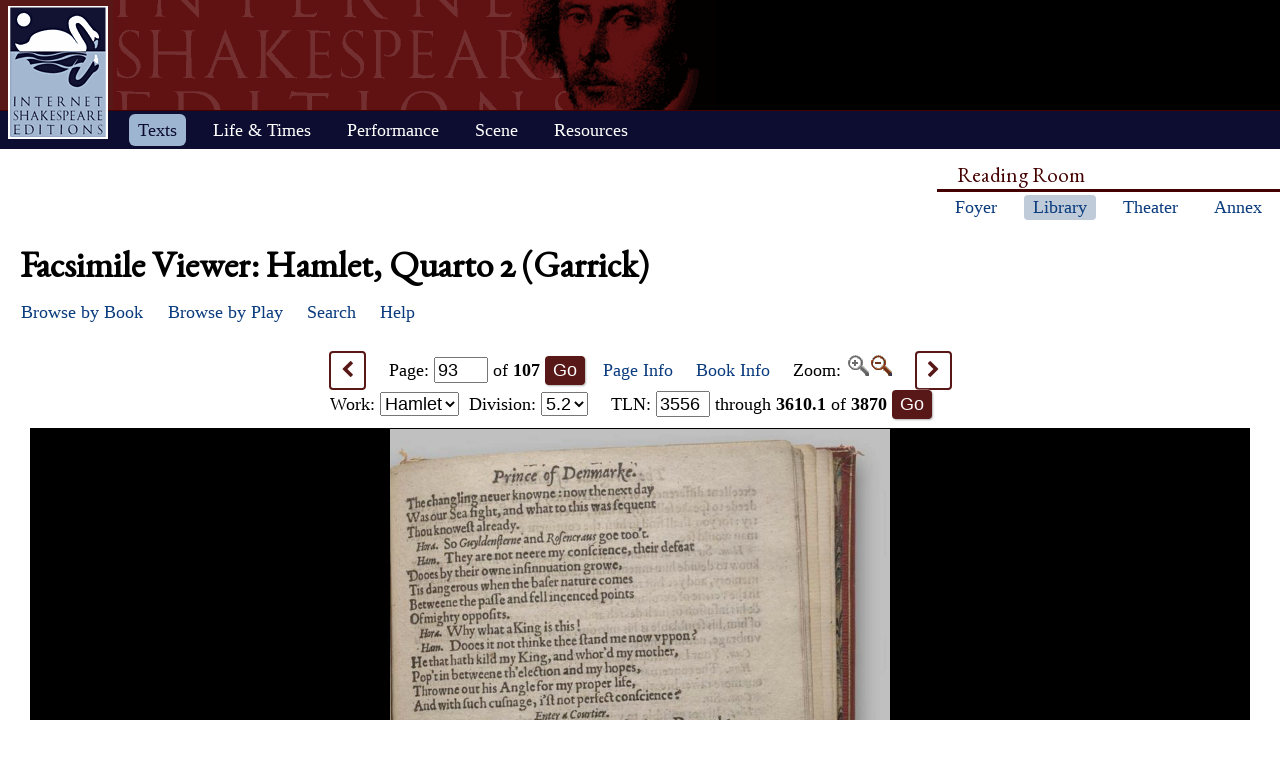

--- FILE ---
content_type: text/html; charset=UTF-8
request_url: https://internetshakespeare.uvic.ca/Library/facsimile/book/BL_Q2_Ham/93/index.html%3Fzoom=750.html
body_size: 19819
content:

<!DOCTYPE html>
<html xmlns="http://www.w3.org/1999/xhtml" class="popups-off" data-is-friend="true" data-redirectbaseurl="https://internetshakespeare.uvic.ca" data-isbeta="false"><head><meta http-equiv="Content-Type" content="text/html; charset=utf-8" /><title>Hamlet, Quarto 2 (Garrick), page 93 :: Facsimile Viewer :: Internet Shakespeare Editions</title><link rel="schema.DCTERMS" href="http://purl.org/dc/terms/" /><link href="https://cdn.jsdelivr.net/normalize/5.0.0/normalize.css" rel="stylesheet" type="text/css" /><link href="https://cdn.jsdelivr.net/jquery.ui/1.11.4/themes/smoothness/jquery-ui.min.css" rel="stylesheet" type="text/css" /><link href="../../../../../template/css/base.css" rel="stylesheet" type="text/css" /><link href="../../../../../template/css/style_optional.css" rel="stylesheet" type="text/css" /><link href="../../../../../js-lib/mediaelement/mediaelementplayer.min.css" rel="stylesheet" type="text/css" /><link rel="stylesheet" type="text/css" href="../../../../../template/css/facsimiles.css" /><script src="https://code.jquery.com/jquery-3.6.0.min.js"></script><script src="https://cdn.jsdelivr.net/jquery.cookie/1.4.1/jquery.cookie.min.js"></script><script src="https://cdn.jsdelivr.net/jquery.ui/1.11.4/jquery-ui.min.js"></script><!--[if lt IE 9]>
			<script src="https://cdn.jsdelivr.net/ie7.js/2.1b4/IE9.js"></script>
			<script src="https://cdn.jsdelivr.net/ie7.js/2.1b4/ie7-squish.js"></script>
			<script src="/js-lib/texts/ierange-m2-packed.js"></script>
		<![endif]--><script src="../../../../../js-lib/globalmenu.js"></script><script src="../../../../../js-lib/popups.js"></script><script src="../../../../../js-lib/lightbox.js"></script><script src="../../../../../js-lib/mediaelement/mediaelement-and-player.min.js"></script><script src="../../../../../js-lib/mediaelement-customize.js"></script><script src="https://cdn.jsdelivr.net/jquery.sticky-kit/1.1.2/jquery.sticky-kit.min.js"></script><script>$(function() { $("._leftnav").stick_in_parent({spacer:false}); });</script><script src="../../../../../js-lib/redirect.js"></script><script src="../../../../../js-lib/imagePan.js"> </script><script src="../../../../../js-lib/imageZoom.js"> </script><script src="../../../../../js-lib/facs-ln-jump.js"></script><link rel="icon" type="image/png" href="../../../../../ise-16.png" /><style>#printed { display: none; }</style><style>@import url('../../../../../template/css/print.css') print;</style><script src="../../../../../js-lib/citation.js"> </script><meta name="DCTERMS.modified" content="2018-12-31T11:36:34-08:00" /></head><body class=" fullwidth"><div class="_header fixedwrap"><h1>Internet Shakespeare Editions</h1><ul class="_subjnav nav-horizontal" role="menu"><li id="subj-home"><a href="../../../../../m/index.html" title="Home">Home</a></li><li id="subj-pnp" class="current"><a title="Access to the plays &amp; poems and the Illuminated Text" href="../../../../plays.html">Texts</a></li><li id="subj-lnt"><a title="Background on Shakespeare&#039;s life &amp; times" href="../../../../SLT/index.html">Life &amp; Times</a></li><li id="subj-sip"><a title="Images &amp; production information on Shakepeare on stage &amp; film" href="../../../../../Theater/dbindex.html">Performance</a></li><li id="subj-rev"><a href="../../../../../scene/index.html">Scene</a></li><li id="subj-rsrc"><a href="../../../../../Foyer/resources.html">Resources</a></li></ul></div><div class="_body fixedwrap"><div class="_roomnav" role="menu"><h2>Reading Room</h2><ul class="nav-horizontal"><li id="foyer"><a title="Administration &amp; editors of the Internet Shakespeare Editions Incorporated" href="../../../../../Foyer/index.html">Foyer</a></li><li id="library" class="current"><a title="Fully edited versions of the plays &amp; poems, Shakespeare&#039;s Life &amp; Times" href="../../../../index.html">Library</a></li><li id="theater"><a title="Images &amp; production information on Shakespeare on stage &amp; film" href="../../../../../Theater/index.html">Theater</a></li><li id="annex"><a title="Reading room contains information discussions, unedited plays &amp; poems" href="../../../../../Annex/index.html">Annex</a></li></ul></div><div class="_leftnav"><div class="_gadgets"><h2>Toolbox</h2><form method="GET" action="https://internetshakespeare.uvic.ca/search.html" id="sitesearch" class="_sitesearch"><input type="search" name="q" placeholder="Site Search" /><button type="submit" name="sa" title="Search" id="sitesearch-submit" class="icon">🔍</button></form><div class="_friendFeatures"><a id="printpage" class="icon-print" href="index.html%3Fview=print.html">Print this page</a><div id="citepage"><a class="icon-book" href="../../../../../Foyer/citing.html">Cite this page</a></div><br id="annotator" class="stub" /><br id="edit" class="stub" /></div></div></div><div id="content" class="_content"><h1>Facsimile Viewer: Hamlet, Quarto 2 (Garrick)</h1><ul id="facsnav" class="dropDownNav"><li class="containsCurrent hasSubnav"><a href="../../../index.html">Browse by Book</a><ul class="scrolling"><li><a href="../../../overview/book/F1.html">First Folio</a></li><li><a href="../../../overview/book/F2.html">Second Folio</a></li><li><a href="../../../overview/book/F3.html">Third Folio</a></li><li><a href="../../../overview/book/F4.html">Fourth Folio</a></li><li><a href="../../../overview/book/Q1_Ham.html">Hamlet, Quarto 1</a></li><li class="current"><a href="../../../overview/book/Q2_Ham.html">Hamlet, Quarto 2</a></li><li><a href="../../../overview/book/Q1_2H4.html">Henry IV, Part 2, Quarto 1</a></li><li><a href="../../../overview/book/Q1_1H4.html">Henry IV, Part I, Quarto 1</a></li><li><a href="../../../overview/book/Q1_H5.html">Henry V, Quarto 1</a></li><li><a href="../../../overview/book/18.html">Henry VI, Part 3, Quarto 2</a></li><li><a href="../../../overview/book/Q1_Lr.html">King Lear, Quarto 1</a></li><li><a href="../../../overview/book/Q2_Lr.html">King Lear, Quarto 2</a></li><li><a href="../../../overview/book/Q1_LLL.html">Love&#039;s Labour&#039;s Lost, Quarto 1</a></li><li><a href="../../../overview/book/Q1_MV.html">The Merchant of Venice, Quarto 1</a></li><li><a href="../../../overview/book/Q1_Wiv.html">The Merry Wives of Windsor, Quarto 1</a></li><li><a href="../../../overview/book/Q1_MND.html">A Midsummer Night&#039;s Dream, Quarto 1</a></li><li><a href="../../../overview/book/Q2_MND.html">A Midsummer Night&#039;s Dream, Quarto 2</a></li><li><a href="../../../overview/book/Q1_Ado.html">Much Ado About Nothing, Quarto 1</a></li><li><a href="../../../overview/book/Q1_Oth.html">Othello, Quarto 1</a></li><li><a href="../../../overview/book/Q1_Per.html">Pericles, Quarto 1</a></li><li><a href="../../../overview/book/Q1_R2.html">Richard II, Quarto 1</a></li><li><a href="../../../overview/book/14.html">Richard II, Quarto 2</a></li><li><a href="../../../overview/book/Q1_R3.html">Richard III, Quarto 1</a></li><li><a href="../../../overview/book/Q1_Rom.html">Romeo and Juliet, Quarto 1</a></li><li><a href="../../../overview/book/Q2_Rom.html">Romeo and Juliet, Quarto 2</a></li><li><a href="../../../overview/book/SCT.html">Shakespeare and the Classical Tradition</a></li><li><a href="../../../overview/book/Q1_Son.html">The Sonnets, Quarto 1</a></li><li><a href="../../../overview/book/Q1_Tit.html">Titus Andronicus, Quarto 1</a></li><li><a href="../../../overview/book/Q1_Tro.html">Troilus and Cressida, Quarto 1</a></li><li><a href="../../../overview/book/Q1_TNK.html">The Two Noble Kinsmen, Quarto 1</a></li><li><a href="../../../overview/book/Q1_Ven.html">Venus and Adonis, Quarto 1</a></li><li><a href="../../../overview/book/Pope:vol1.html">Works Pope, Vol.1</a></li><li><a href="../../../overview/book/Pope:vol2.html">Works Pope, Vol.2</a></li><li><a href="../../../overview/book/Pope:vol3.html">Works Pope, Vol.3</a></li><li><a href="../../../overview/book/Pope:vol4.html">Works Pope, Vol.4</a></li><li><a href="../../../overview/book/Pope:vol5.html">Works Pope, Vol.5</a></li><li><a href="../../../overview/book/Pope:vol6.html">Works Pope, Vol.6</a></li><li><a href="../../../overview/book/23:vol1.html">Works Rowe, Vol.1</a></li><li><a href="../../../overview/book/23:vol2.html">Works Rowe, Vol.2</a></li><li><a href="../../../overview/book/23:vol3.html">Works Rowe, Vol.3</a></li><li><a href="../../../overview/book/23:vol4.html">Works Rowe, Vol.4</a></li><li><a href="../../../overview/book/23:vol5.html">Works Rowe, Vol.5</a></li><li><a href="../../../overview/book/23:vol6.html">Works Rowe, Vol.6</a></li><li><a href="../../../overview/book/28:vol1.html">Works Theobald, Vol.1</a></li><li><a href="../../../overview/book/28:vol2.html">Works Theobald, Vol.2</a></li><li><a href="../../../overview/book/28:vol3.html">Works Theobald, Vol.3</a></li><li><a href="../../../overview/book/28:vol4.html">Works Theobald, Vol.4</a></li><li><a href="../../../overview/book/28:vol5.html">Works Theobald, Vol.5</a></li><li><a href="../../../overview/book/28:vol6.html">Works Theobald, Vol.6</a></li><li><a href="../../../overview/book/28:vol7.html">Works Theobald, Vol.7</a></li></ul></li><li class="containsCurrent hasSubnav"><a href="../../../overview/play.html">Browse by Play</a><ul class="scrolling"><li class="navHead">In This Book</li><li class="current"><a href="../../../overview/play/ham.html">Hamlet</a></li><li class="navHead">In Other Books</li><li><a href="../../../overview/play/aww.html">All&#039;s Well That Ends Well</a></li><li><a href="../../../overview/play/ant.html">Antony and Cleopatra</a></li><li><a href="../../../overview/play/ayl.html">As You Like It</a></li><li><a href="../../../overview/play/err.html">The Comedy of Errors</a></li><li><a href="../../../overview/play/cor.html">Coriolanus</a></li><li><a href="../../../overview/play/cym.html">Cymbeline</a></li><li><a href="../../../overview/play/1h4.html">Henry IV, Part 1</a></li><li><a href="../../../overview/play/2h4.html">Henry IV, Part 2</a></li><li><a href="../../../overview/play/h5.html">Henry V</a></li><li><a href="../../../overview/play/1h6.html">Henry VI, Part 1</a></li><li><a href="../../../overview/play/2h6.html">Henry VI, Part 2</a></li><li><a href="../../../overview/play/3h6.html">Henry VI, Part 3</a></li><li><a href="../../../overview/play/h8.html">Henry VIII</a></li><li><a href="../../../overview/play/old.html">The History of Sir John Oldcastle</a></li><li><a href="../../../overview/play/jc.html">Julius Caesar</a></li><li><a href="../../../overview/play/jn.html">King John</a></li><li><a href="../../../overview/play/lr.html">King Lear</a></li><li><a href="../../../overview/play/lp.html">The London Prodigal</a></li><li><a href="../../../overview/play/lll.html">Love&#039;s Labor&#039;s Lost</a></li><li><a href="../../../overview/play/lc.html">A Lover&#039;s Complaint</a></li><li><a href="../../../overview/play/mac.html">Macbeth</a></li><li><a href="../../../overview/play/mm.html">Measure for Measure</a></li><li><a href="../../../overview/play/mv.html">The Merchant of Venice</a></li><li><a href="../../../overview/play/wiv.html">The Merry Wives of Windsor</a></li><li><a href="../../../overview/play/mnd.html">A Midsummer Night&#039;s Dream</a></li><li><a href="../../../overview/play/ado.html">Much Ado About Nothing</a></li><li><a href="../../../overview/play/oth.html">Othello</a></li><li><a href="../../../overview/play/per.html">Pericles</a></li><li><a href="../../../overview/play/pur.html">The Puritan</a></li><li><a href="../../../overview/play/r2.html">Richard the Second</a></li><li><a href="../../../overview/play/r3.html">Richard the Third</a></li><li><a href="../../../overview/play/rom.html">Romeo and Juliet</a></li><li><a href="../../../overview/play/sct.html">Shakespeare and the Classical Tradition</a></li><li><a href="../../../overview/play/son.html">The Sonnets</a></li><li><a href="../../../overview/play/shr.html">The Taming of the Shrew</a></li><li><a href="../../../overview/play/tmp.html">The Tempest</a></li><li><a href="../../../overview/play/cro.html">Thomas Lord Cromwell</a></li><li><a href="../../../overview/play/tim.html">Timon of Athens</a></li><li><a href="../../../overview/play/tit.html">Titus Andronicus</a></li><li><a href="../../../overview/play/loc.html">The Tragedy of Locrine</a></li><li><a href="../../../overview/play/tro.html">Troilus and Cressida</a></li><li><a href="../../../overview/play/tn.html">Twelfth Night</a></li><li><a href="../../../overview/play/tgv.html">The Two Gentlemen of Verona</a></li><li><a href="../../../overview/play/tnk.html">The Two Noble Kinsmen</a></li><li><a href="../../../overview/play/ven.html">Venus and Adonis</a></li><li><a href="../../../overview/play/wt.html">The Winter&#039;s Tale</a></li><li><a href="../../../overview/play/yrk.html">A Yorkshire Tragedy</a></li></ul></li><li id="facs_search"><a href="../../../../Texts/search.html">Search</a></li><li id="facs_helpMenu"><a href="../../../helpwindow.html">Help</a></li></ul><div id="facs_box"><div id="facs_whereami"><a rel="prev" class="active prev icon" href="../92/index.html%3Fzoom=750.html" title="Previous Page">&lt;</a> <form method="GET" action="https://internetshakespeare.uvic.ca/Library/facsimile/_pg-redirect" id="facs_page"><input type="hidden" name="copy" value="BL_Q2_Ham" /><input type="hidden" name="zoom" value="750" /><label>Page: <b><input type="number" step="any" name="page" min="-6" max="107" value="93" /></b> of <b>107</b></label><input type="submit" value="Go" /></form><a id="facs_pginfo" target="_blank" href="../../../pageInfo/BL_Q2_Ham/93%3Fpopup=true.html">Page Info</a> <a class="facs_bkinfo" href="../../../overview/book/Q2_Ham.html">Book Info</a> Zoom: <span id="facs_zoomin" class="disabled" title="Zoom In (Unavailable)"><img src="../../../../../template/images/zoomin-disabled.gif" alt="" /></span><a id="facs_zoomout" href="index.html%3Fzoom=500.html" title="Zoom Out"><img src="../../../../../template/images/zoomout.gif" alt="" /></a> <a rel="next" class="active next icon" href="../94/index.html%3Fzoom=750.html" title="Next Page">&gt;</a><br /><form method="GET" action="https://internetshakespeare.uvic.ca/Library/facsimile/_redirect-helper" id="facs_work"><label>Work: <select name="url"><option value="/Library/facsimile/book/BL_Q2_Ham/1/?work=ham&amp;zoom=750" selected="selected">Hamlet</option></select></label><input type="submit" value="Go" id="facs_workGo" /></form> <form method="GET" action="https://internetshakespeare.uvic.ca/Library/facsimile/_redirect-helper" id="facs_division"><input type="hidden" name="query" value="?work=&amp;zoom=750" /><label>Division: <select name="url"><option value="/Library/facsimile/book/BL_Q2_Ham/3/">1.1</option><option value="/Library/facsimile/book/BL_Q2_Ham/8/">1.2</option><option value="/Library/facsimile/book/BL_Q2_Ham/15/">1.3</option><option value="/Library/facsimile/book/BL_Q2_Ham/19/">1.4</option><option value="/Library/facsimile/book/BL_Q2_Ham/21/">1.5</option><option value="/Library/facsimile/book/BL_Q2_Ham/27/">2.1</option><option value="/Library/facsimile/book/BL_Q2_Ham/30/">2.2</option><option value="/Library/facsimile/book/BL_Q2_Ham/43/">3.1</option><option value="/Library/facsimile/book/BL_Q2_Ham/48/">3.2</option><option value="/Library/facsimile/book/BL_Q2_Ham/58/">3.3</option><option value="/Library/facsimile/book/BL_Q2_Ham/61/">3.4</option><option value="/Library/facsimile/book/BL_Q2_Ham/67/">4.1</option><option value="/Library/facsimile/book/BL_Q2_Ham/68/">4.2</option><option value="/Library/facsimile/book/BL_Q2_Ham/69/">4.3</option><option value="/Library/facsimile/book/BL_Q2_Ham/71/">4.4</option><option value="/Library/facsimile/book/BL_Q2_Ham/72/">4.5</option><option value="/Library/facsimile/book/BL_Q2_Ham/78/">4.6</option><option value="/Library/facsimile/book/BL_Q2_Ham/79/">4.7</option><option value="/Library/facsimile/book/BL_Q2_Ham/84/">5.1</option><option value="/Library/facsimile/book/BL_Q2_Ham/91/" selected="selected">5.2</option></select></label><input type="submit" value="Go" id="facs_divGo" /></form> <form method="GET" action="https://internetshakespeare.uvic.ca/Library/facsimile/_tln-redirect" id="facs_ln"><input type="hidden" name="book" value="Q2_Ham" /><input type="hidden" name="copy" value="BL_Q2_Ham" /><input type="hidden" name="work" value="ham" /><input type="hidden" name="scheme" value="tln" /><input type="hidden" name="zoom" value="750" /><label><span id="facs_ln_type">TLN</span>: <input type="number" step="any" name="ln" max="3870" min="0.1" value="3556" /> through <b>3610.1</b> of <b>3870</b></label><input type="submit" value="Go" id="facs_lnGo" /></form></div><script>
				$("#facs_work select, #facs_division select").change(function() {
					$(this).parents("form").submit();
				})
				$("#facs_work input, #facs_division input").hide();

				// intercept _pg-redirect form submission and handle redirect in JS instead
				$("#facs_page").submit(function() {
					var data = new FormData(this)
					window.location = (
						$(document.documentElement).data('redirectbaseurl')
						+ '/Library/facsimile/book/'
						+ data.get('copy')
						+ '/'
						+ data.get('page')
						+ '/?zoom='
						+ data.get('zoom')
					)
					return false
				})
			</script><div id="facs_pos_parent"><div id="facs_img_wrap" data-availableimages="[{&quot;url&quot;:&quot;https://internetshakespeare.uvic.ca/media/facsimile/shakespeare/BritishLibrary/Ham_Q2/Q2_Ham_099-500w.jpg&quot;,&quot;width&quot;:500},{&quot;url&quot;:&quot;https://internetshakespeare.uvic.ca/media/facsimile/shakespeare/BritishLibrary/Ham_Q2/Q2_Ham_099-750w.jpg&quot;,&quot;width&quot;:750}]"><img id="facs_image" style="clear:both;" src="../../../../../media/facsimile/shakespeare/BritishLibrary/Ham_Q2/Q2_Ham_099-750w.jpg" alt="Image of page 93" /><script>initPan($("#facs_image"));</script></div><br id="zoomUI" class="stub" /></div><div id="facs_copyright"><p>This image is copyright &#xA9;<a href="http://www.bl.uk">The British Library</a>. It may be used for educational, non-profit purposes. All other uses must be negotiated with the copyright holder.</p><a rel="prev" class="active prev icon" href="../92/index.html%3Fzoom=750.html" title="Previous Page">&lt;</a><a rel="next" class="active next icon" href="../94/index.html%3Fzoom=750.html" title="Next Page">&gt;</a></div></div></div><hr class="clear" /></div><div class="_footer fixedwrap"><dl class="nav"><dt><a href="../../../../../Foyer/about.html">About</a></dt><dd><a href="../../../../../Foyer/contact.html">Contact us</a></dd><dd><a href="../../../../../Foyer/quality.html">Content quality</a></dd><dd><a href="../../../../../Foyer/sitemap/index.html">Site guide</a></dd></dl><dl class="nav"><dt>&#xA9; Internet Shakespeare Editions</dt><dd><a href="../../../../../Foyer/copyright.html">Copyright details</a></dd><dd><a href="../../../../../Foyer/privacy.html">Privacy policy</a></dd></dl><dl class="nav"><dt><a href="../../../../../Foyer/makingwaves/acknowledge.html">This site is supported by</a>:</dt><dd><a href="http://www.uvic.ca">University of Victoria</a></dd><dd><a href="../../../../../Foyer/makingwaves/friends/index.html">Friends of the ISE</a></dd><dd><a href="http://www.sshrc.ca"><abbr title="Social Sciences and Humanities Research Council of Canada">SSHRC</abbr></a></dd></dl><ul class="nav"><li id="modified">Last Modified: 2018-12-31</li><li id="printed">Accessed on: 2019-01-11</li><li id="mobile"><a href="../../../../../m/fromdesktop.html" rel="nofollow">Switch to our mobile version</a></li><li><a href="../../../../../Foyer/makingwaves/index.html">Become a Friend of the ISE</a></li></ul></div><script>
			$("._body").css({ "min-height":$("._leftnav").outerHeight(true) });
	    </script><script src="http://www.google-analytics.com/ga.js"></script><script>try { _gat._getTracker("UA-1991127-2")._trackPageview(); } catch(e) {}</script></body></html>


--- FILE ---
content_type: application/javascript
request_url: https://internetshakespeare.uvic.ca/js-lib/mediaelement/mediaelement-and-player.min.js
body_size: 157614
content:
/*!
 * MediaElement.js
 * http://www.mediaelementjs.com/
 *
 * Wrapper that mimics native HTML5 MediaElement (audio and video)
 * using a variety of technologies (pure JavaScript, Flash, iframe)
 *
 * Copyright 2010-2017, John Dyer (http://j.hn/)
 * License: MIT
 *
 */
!function e(t,n,o){function i(a,s){if(!n[a]){if(!t[a]){var l="function"==typeof require&&require;if(!s&&l)return l(a,!0);if(r)return r(a,!0);var d=new Error("Cannot find module '"+a+"'");throw d.code="MODULE_NOT_FOUND",d}var u=n[a]={exports:{}};t[a][0].call(u.exports,function(e){var n=t[a][1][e];return i(n||e)},u,u.exports,e,t,n,o)}return n[a].exports}for(var r="function"==typeof require&&require,a=0;a<o.length;a++)i(o[a]);return i}({1:[function(e,t,n){},{}],2:[function(e,t,n){(function(n){var o,i=void 0!==n?n:"undefined"!=typeof window?window:{},r=e(1);"undefined"!=typeof document?o=document:(o=i["__GLOBAL_DOCUMENT_CACHE@4"])||(o=i["__GLOBAL_DOCUMENT_CACHE@4"]=r),t.exports=o}).call(this,"undefined"!=typeof global?global:"undefined"!=typeof self?self:"undefined"!=typeof window?window:{})},{1:1}],3:[function(e,t,n){(function(e){var n;n="undefined"!=typeof window?window:void 0!==e?e:"undefined"!=typeof self?self:{},t.exports=n}).call(this,"undefined"!=typeof global?global:"undefined"!=typeof self?self:"undefined"!=typeof window?window:{})},{}],4:[function(e,t,n){!function(e){function n(){}function o(e,t){return function(){e.apply(t,arguments)}}function i(e){if("object"!=typeof this)throw new TypeError("Promises must be constructed via new");if("function"!=typeof e)throw new TypeError("not a function");this._state=0,this._handled=!1,this._value=void 0,this._deferreds=[],u(e,this)}function r(e,t){for(;3===e._state;)e=e._value;0!==e._state?(e._handled=!0,i._immediateFn(function(){var n=1===e._state?t.onFulfilled:t.onRejected;if(null!==n){var o;try{o=n(e._value)}catch(e){return void s(t.promise,e)}a(t.promise,o)}else(1===e._state?a:s)(t.promise,e._value)})):e._deferreds.push(t)}function a(e,t){try{if(t===e)throw new TypeError("A promise cannot be resolved with itself.");if(t&&("object"==typeof t||"function"==typeof t)){var n=t.then;if(t instanceof i)return e._state=3,e._value=t,void l(e);if("function"==typeof n)return void u(o(n,t),e)}e._state=1,e._value=t,l(e)}catch(t){s(e,t)}}function s(e,t){e._state=2,e._value=t,l(e)}function l(e){2===e._state&&0===e._deferreds.length&&i._immediateFn(function(){e._handled||i._unhandledRejectionFn(e._value)});for(var t=0,n=e._deferreds.length;t<n;t++)r(e,e._deferreds[t]);e._deferreds=null}function d(e,t,n){this.onFulfilled="function"==typeof e?e:null,this.onRejected="function"==typeof t?t:null,this.promise=n}function u(e,t){var n=!1;try{e(function(e){n||(n=!0,a(t,e))},function(e){n||(n=!0,s(t,e))})}catch(e){if(n)return;n=!0,s(t,e)}}var c=setTimeout;i.prototype.catch=function(e){return this.then(null,e)},i.prototype.then=function(e,t){var o=new this.constructor(n);return r(this,new d(e,t,o)),o},i.all=function(e){var t=Array.prototype.slice.call(e);return new i(function(e,n){function o(r,a){try{if(a&&("object"==typeof a||"function"==typeof a)){var s=a.then;if("function"==typeof s)return void s.call(a,function(e){o(r,e)},n)}t[r]=a,0==--i&&e(t)}catch(e){n(e)}}if(0===t.length)return e([]);for(var i=t.length,r=0;r<t.length;r++)o(r,t[r])})},i.resolve=function(e){return e&&"object"==typeof e&&e.constructor===i?e:new i(function(t){t(e)})},i.reject=function(e){return new i(function(t,n){n(e)})},i.race=function(e){return new i(function(t,n){for(var o=0,i=e.length;o<i;o++)e[o].then(t,n)})},i._immediateFn="function"==typeof setImmediate&&function(e){setImmediate(e)}||function(e){c(e,0)},i._unhandledRejectionFn=function(e){"undefined"!=typeof console&&console&&console.warn("Possible Unhandled Promise Rejection:",e)},i._setImmediateFn=function(e){i._immediateFn=e},i._setUnhandledRejectionFn=function(e){i._unhandledRejectionFn=e},void 0!==t&&t.exports?t.exports=i:e.Promise||(e.Promise=i)}(this)},{}],5:[function(e,t,n){"use strict";Object.defineProperty(n,"__esModule",{value:!0});var o="function"==typeof Symbol&&"symbol"==typeof Symbol.iterator?function(e){return typeof e}:function(e){return e&&"function"==typeof Symbol&&e.constructor===Symbol&&e!==Symbol.prototype?"symbol":typeof e},i=function(e){return e&&e.__esModule?e:{default:e}}(e(7)),r=e(15),a=e(27),s={lang:"en",en:r.EN};s.language=function(){for(var e=arguments.length,t=Array(e),n=0;n<e;n++)t[n]=arguments[n];if(null!==t&&void 0!==t&&t.length){if("string"!=typeof t[0])throw new TypeError("Language code must be a string value");if(!/^[a-z]{2,3}((\-|_)[a-z]{2})?$/i.test(t[0]))throw new TypeError("Language code must have format 2-3 letters and. optionally, hyphen, underscore followed by 2 more letters");s.lang=t[0],void 0===s[t[0]]?(t[1]=null!==t[1]&&void 0!==t[1]&&"object"===o(t[1])?t[1]:{},s[t[0]]=(0,a.isObjectEmpty)(t[1])?r.EN:t[1]):null!==t[1]&&void 0!==t[1]&&"object"===o(t[1])&&(s[t[0]]=t[1])}return s.lang},s.t=function(e){var t=arguments.length>1&&void 0!==arguments[1]?arguments[1]:null;if("string"==typeof e&&e.length){var n=void 0,i=void 0,r=s.language(),l=function(e,t,n){return"object"!==(void 0===e?"undefined":o(e))||"number"!=typeof t||"number"!=typeof n?e:[function(){return arguments.length<=1?void 0:arguments[1]},function(){return 1===(arguments.length<=0?void 0:arguments[0])?arguments.length<=1?void 0:arguments[1]:arguments.length<=2?void 0:arguments[2]},function(){return 0===(arguments.length<=0?void 0:arguments[0])||1===(arguments.length<=0?void 0:arguments[0])?arguments.length<=1?void 0:arguments[1]:arguments.length<=2?void 0:arguments[2]},function(){return(arguments.length<=0?void 0:arguments[0])%10==1&&(arguments.length<=0?void 0:arguments[0])%100!=11?arguments.length<=1?void 0:arguments[1]:0!==(arguments.length<=0?void 0:arguments[0])?arguments.length<=2?void 0:arguments[2]:arguments.length<=3?void 0:arguments[3]},function(){return 1===(arguments.length<=0?void 0:arguments[0])||11===(arguments.length<=0?void 0:arguments[0])?arguments.length<=1?void 0:arguments[1]:2===(arguments.length<=0?void 0:arguments[0])||12===(arguments.length<=0?void 0:arguments[0])?arguments.length<=2?void 0:arguments[2]:(arguments.length<=0?void 0:arguments[0])>2&&(arguments.length<=0?void 0:arguments[0])<20?arguments.length<=3?void 0:arguments[3]:arguments.length<=4?void 0:arguments[4]},function(){return 1===(arguments.length<=0?void 0:arguments[0])?arguments.length<=1?void 0:arguments[1]:0===(arguments.length<=0?void 0:arguments[0])||(arguments.length<=0?void 0:arguments[0])%100>0&&(arguments.length<=0?void 0:arguments[0])%100<20?arguments.length<=2?void 0:arguments[2]:arguments.length<=3?void 0:arguments[3]},function(){return(arguments.length<=0?void 0:arguments[0])%10==1&&(arguments.length<=0?void 0:arguments[0])%100!=11?arguments.length<=1?void 0:arguments[1]:(arguments.length<=0?void 0:arguments[0])%10>=2&&((arguments.length<=0?void 0:arguments[0])%100<10||(arguments.length<=0?void 0:arguments[0])%100>=20)?arguments.length<=2?void 0:arguments[2]:[3]},function(){return(arguments.length<=0?void 0:arguments[0])%10==1&&(arguments.length<=0?void 0:arguments[0])%100!=11?arguments.length<=1?void 0:arguments[1]:(arguments.length<=0?void 0:arguments[0])%10>=2&&(arguments.length<=0?void 0:arguments[0])%10<=4&&((arguments.length<=0?void 0:arguments[0])%100<10||(arguments.length<=0?void 0:arguments[0])%100>=20)?arguments.length<=2?void 0:arguments[2]:arguments.length<=3?void 0:arguments[3]},function(){return 1===(arguments.length<=0?void 0:arguments[0])?arguments.length<=1?void 0:arguments[1]:(arguments.length<=0?void 0:arguments[0])>=2&&(arguments.length<=0?void 0:arguments[0])<=4?arguments.length<=2?void 0:arguments[2]:arguments.length<=3?void 0:arguments[3]},function(){return 1===(arguments.length<=0?void 0:arguments[0])?arguments.length<=1?void 0:arguments[1]:(arguments.length<=0?void 0:arguments[0])%10>=2&&(arguments.length<=0?void 0:arguments[0])%10<=4&&((arguments.length<=0?void 0:arguments[0])%100<10||(arguments.length<=0?void 0:arguments[0])%100>=20)?arguments.length<=2?void 0:arguments[2]:arguments.length<=3?void 0:arguments[3]},function(){return(arguments.length<=0?void 0:arguments[0])%100==1?arguments.length<=2?void 0:arguments[2]:(arguments.length<=0?void 0:arguments[0])%100==2?arguments.length<=3?void 0:arguments[3]:(arguments.length<=0?void 0:arguments[0])%100==3||(arguments.length<=0?void 0:arguments[0])%100==4?arguments.length<=4?void 0:arguments[4]:arguments.length<=1?void 0:arguments[1]},function(){return 1===(arguments.length<=0?void 0:arguments[0])?arguments.length<=1?void 0:arguments[1]:2===(arguments.length<=0?void 0:arguments[0])?arguments.length<=2?void 0:arguments[2]:(arguments.length<=0?void 0:arguments[0])>2&&(arguments.length<=0?void 0:arguments[0])<7?arguments.length<=3?void 0:arguments[3]:(arguments.length<=0?void 0:arguments[0])>6&&(arguments.length<=0?void 0:arguments[0])<11?arguments.length<=4?void 0:arguments[4]:arguments.length<=5?void 0:arguments[5]},function(){return 0===(arguments.length<=0?void 0:arguments[0])?arguments.length<=1?void 0:arguments[1]:1===(arguments.length<=0?void 0:arguments[0])?arguments.length<=2?void 0:arguments[2]:2===(arguments.length<=0?void 0:arguments[0])?arguments.length<=3?void 0:arguments[3]:(arguments.length<=0?void 0:arguments[0])%100>=3&&(arguments.length<=0?void 0:arguments[0])%100<=10?arguments.length<=4?void 0:arguments[4]:(arguments.length<=0?void 0:arguments[0])%100>=11?arguments.length<=5?void 0:arguments[5]:arguments.length<=6?void 0:arguments[6]},function(){return 1===(arguments.length<=0?void 0:arguments[0])?arguments.length<=1?void 0:arguments[1]:0===(arguments.length<=0?void 0:arguments[0])||(arguments.length<=0?void 0:arguments[0])%100>1&&(arguments.length<=0?void 0:arguments[0])%100<11?arguments.length<=2?void 0:arguments[2]:(arguments.length<=0?void 0:arguments[0])%100>10&&(arguments.length<=0?void 0:arguments[0])%100<20?arguments.length<=3?void 0:arguments[3]:arguments.length<=4?void 0:arguments[4]},function(){return(arguments.length<=0?void 0:arguments[0])%10==1?arguments.length<=1?void 0:arguments[1]:(arguments.length<=0?void 0:arguments[0])%10==2?arguments.length<=2?void 0:arguments[2]:arguments.length<=3?void 0:arguments[3]},function(){return 11!==(arguments.length<=0?void 0:arguments[0])&&(arguments.length<=0?void 0:arguments[0])%10==1?arguments.length<=1?void 0:arguments[1]:arguments.length<=2?void 0:arguments[2]},function(){return 1===(arguments.length<=0?void 0:arguments[0])?arguments.length<=1?void 0:arguments[1]:(arguments.length<=0?void 0:arguments[0])%10>=2&&(arguments.length<=0?void 0:arguments[0])%10<=4&&((arguments.length<=0?void 0:arguments[0])%100<10||(arguments.length<=0?void 0:arguments[0])%100>=20)?arguments.length<=2?void 0:arguments[2]:arguments.length<=3?void 0:arguments[3]},function(){return 1===(arguments.length<=0?void 0:arguments[0])?arguments.length<=1?void 0:arguments[1]:2===(arguments.length<=0?void 0:arguments[0])?arguments.length<=2?void 0:arguments[2]:8!==(arguments.length<=0?void 0:arguments[0])&&11!==(arguments.length<=0?void 0:arguments[0])?arguments.length<=3?void 0:arguments[3]:arguments.length<=4?void 0:arguments[4]},function(){return 0===(arguments.length<=0?void 0:arguments[0])?arguments.length<=1?void 0:arguments[1]:arguments.length<=2?void 0:arguments[2]},function(){return 1===(arguments.length<=0?void 0:arguments[0])?arguments.length<=1?void 0:arguments[1]:2===(arguments.length<=0?void 0:arguments[0])?arguments.length<=2?void 0:arguments[2]:3===(arguments.length<=0?void 0:arguments[0])?arguments.length<=3?void 0:arguments[3]:arguments.length<=4?void 0:arguments[4]},function(){return 0===(arguments.length<=0?void 0:arguments[0])?arguments.length<=1?void 0:arguments[1]:1===(arguments.length<=0?void 0:arguments[0])?arguments.length<=2?void 0:arguments[2]:arguments.length<=3?void 0:arguments[3]}][n].apply(null,[t].concat(e))};return void 0!==s[r]&&(n=s[r][e],null!==t&&"number"==typeof t&&(i=s[r]["mejs.plural-form"],n=l.apply(null,[n,t,i]))),!n&&s.en&&(n=s.en[e],null!==t&&"number"==typeof t&&(i=s.en["mejs.plural-form"],n=l.apply(null,[n,t,i]))),n=n||e,null!==t&&"number"==typeof t&&(n=n.replace("%1",t)),(0,a.escapeHTML)(n)}return e},i.default.i18n=s,"undefined"!=typeof mejsL10n&&i.default.i18n.language(mejsL10n.language,mejsL10n.strings),n.default=s},{15:15,27:27,7:7}],6:[function(e,t,n){"use strict";function o(e){return e&&e.__esModule?e:{default:e}}function i(e,t){if(!(e instanceof t))throw new TypeError("Cannot call a class as a function")}Object.defineProperty(n,"__esModule",{value:!0});var r="function"==typeof Symbol&&"symbol"==typeof Symbol.iterator?function(e){return typeof e}:function(e){return e&&"function"==typeof Symbol&&e.constructor===Symbol&&e!==Symbol.prototype?"symbol":typeof e},a=o(e(3)),s=o(e(2)),l=o(e(7)),d=e(27),u=e(28),c=e(8),f=e(25),p=function e(t,n,o){var p=this;i(this,e);var m=this;o=Array.isArray(o)?o:null,m.defaults={renderers:[],fakeNodeName:"mediaelementwrapper",pluginPath:"build/",shimScriptAccess:"sameDomain"},n=Object.assign(m.defaults,n),m.mediaElement=s.default.createElement(n.fakeNodeName);var h=t,v=!1;if("string"==typeof t?m.mediaElement.originalNode=s.default.getElementById(t):(m.mediaElement.originalNode=t,h=t.id),void 0===m.mediaElement.originalNode||null===m.mediaElement.originalNode)return null;m.mediaElement.options=n,h=h||"mejs_"+Math.random().toString().slice(2),m.mediaElement.originalNode.setAttribute("id",h+"_from_mejs");var g=m.mediaElement.originalNode.tagName.toLowerCase();["video","audio"].indexOf(g)>-1&&!m.mediaElement.originalNode.getAttribute("preload")&&m.mediaElement.originalNode.setAttribute("preload","none"),m.mediaElement.originalNode.parentNode.insertBefore(m.mediaElement,m.mediaElement.originalNode),m.mediaElement.appendChild(m.mediaElement.originalNode);var y=function(e,t){if("https:"===a.default.location.protocol&&0===e.indexOf("http:")&&f.IS_IOS&&l.default.html5media.mediaTypes.indexOf(t)>-1){var n=new XMLHttpRequest;n.onreadystatechange=function(){if(4===this.readyState&&200===this.status){var t=(a.default.URL||a.default.webkitURL).createObjectURL(this.response);return m.mediaElement.originalNode.setAttribute("src",t),t}return e},n.open("GET",e),n.responseType="blob",n.send()}return e},E=void 0;if(null!==o)E=o;else if(null!==m.mediaElement.originalNode)switch(E=[],m.mediaElement.originalNode.nodeName.toLowerCase()){case"iframe":E.push({type:"",src:m.mediaElement.originalNode.getAttribute("src")});break;case"audio":case"video":var b=m.mediaElement.originalNode.children.length,S=m.mediaElement.originalNode.getAttribute("src");if(S){var x=m.mediaElement.originalNode,w=(0,u.formatType)(S,x.getAttribute("type"));E.push({type:w,src:y(S,w)})}for(var P=0;P<b;P++){var T=m.mediaElement.originalNode.children[P];if("source"===T.tagName.toLowerCase()){var C=T.getAttribute("src"),k=(0,u.formatType)(C,T.getAttribute("type"));E.push({type:k,src:y(C,k)})}}}m.mediaElement.id=h,m.mediaElement.renderers={},m.mediaElement.events={},m.mediaElement.promises=[],m.mediaElement.renderer=null,m.mediaElement.rendererName=null,m.mediaElement.changeRenderer=function(e,t){var n=p,o=Object.keys(t[0]).length>2?t[0]:t[0].src;if(void 0!==n.mediaElement.renderer&&null!==n.mediaElement.renderer&&n.mediaElement.renderer.name===e)return n.mediaElement.renderer.pause(),n.mediaElement.renderer.stop&&n.mediaElement.renderer.stop(),n.mediaElement.renderer.show(),n.mediaElement.renderer.setSrc(o),!0;void 0!==n.mediaElement.renderer&&null!==n.mediaElement.renderer&&(n.mediaElement.renderer.pause(),n.mediaElement.renderer.stop&&n.mediaElement.renderer.stop(),n.mediaElement.renderer.hide());var i=n.mediaElement.renderers[e],r=null;if(void 0!==i&&null!==i)return i.show(),i.setSrc(o),n.mediaElement.renderer=i,n.mediaElement.rendererName=e,!0;for(var a=n.mediaElement.options.renderers.length?n.mediaElement.options.renderers:c.renderer.order,s=0,l=a.length;s<l;s++){var d=a[s];if(d===e){r=c.renderer.renderers[d];var u=Object.assign(r.options,n.mediaElement.options);return i=r.create(n.mediaElement,u,t),i.name=e,n.mediaElement.renderers[r.name]=i,n.mediaElement.renderer=i,n.mediaElement.rendererName=e,i.show(),!0}}return!1},m.mediaElement.setSize=function(e,t){void 0!==m.mediaElement.renderer&&null!==m.mediaElement.renderer&&m.mediaElement.renderer.setSize(e,t)},m.mediaElement.generateError=function(e,t){e=e||"",t=Array.isArray(t)?t:[];var n=(0,d.createEvent)("error",m.mediaElement);n.message=e,n.urls=t,m.mediaElement.dispatchEvent(n),v=!0};var _=l.default.html5media.properties,N=l.default.html5media.methods,A=function(e,t,n,o){var i=e[t];Object.defineProperty(e,t,{get:function(){return n.apply(e,[i])},set:function(t){return i=o.apply(e,[t])}})},L=function(){return void 0!==m.mediaElement.renderer&&null!==m.mediaElement.renderer?m.mediaElement.renderer.getSrc():null},F=function(e){var t=[];if("string"==typeof e)t.push({src:e,type:e?(0,u.getTypeFromFile)(e):""});else if("object"===(void 0===e?"undefined":r(e))&&void 0!==e.src){var n=(0,u.absolutizeUrl)(e.src),o=e.type,i=Object.assign(e,{src:n,type:""!==o&&null!==o&&void 0!==o||!n?o:(0,u.getTypeFromFile)(n)});t.push(i)}else if(Array.isArray(e))for(var a=0,s=e.length;a<s;a++){var l=(0,u.absolutizeUrl)(e[a].src),f=e[a].type,p=Object.assign(e[a],{src:l,type:""!==f&&null!==f&&void 0!==f||!l?f:(0,u.getTypeFromFile)(l)});t.push(p)}var h=c.renderer.select(t,m.mediaElement.options.renderers.length?m.mediaElement.options.renderers:[]),v=void 0;if(m.mediaElement.paused||(m.mediaElement.pause(),v=(0,d.createEvent)("pause",m.mediaElement),m.mediaElement.dispatchEvent(v)),m.mediaElement.originalNode.src=t[0].src||"",null!==h||!t[0].src)return t[0].src?m.mediaElement.changeRenderer(h.rendererName,t):null;m.mediaElement.generateError("No renderer found",t)},j=function(e,t){try{if("play"===e&&"native_dash"===m.mediaElement.rendererName){var n=m.mediaElement.renderer[e](t);n&&"function"==typeof n.then&&n.catch(function(){m.mediaElement.paused&&setTimeout(function(){var e=m.mediaElement.renderer.play();void 0!==e&&e.catch(function(){m.mediaElement.renderer.paused||m.mediaElement.renderer.pause()})},150)})}else m.mediaElement.renderer[e](t)}catch(e){m.mediaElement.generateError(e,E)}};A(m.mediaElement,"src",L,F),m.mediaElement.getSrc=L,m.mediaElement.setSrc=F;for(var I=0,M=_.length;I<M;I++)!function(e){if("src"!==e){var t=""+e.substring(0,1).toUpperCase()+e.substring(1),n=function(){return void 0!==m.mediaElement.renderer&&null!==m.mediaElement.renderer&&"function"==typeof m.mediaElement.renderer["get"+t]?m.mediaElement.renderer["get"+t]():null},o=function(e){void 0!==m.mediaElement.renderer&&null!==m.mediaElement.renderer&&"function"==typeof m.mediaElement.renderer["set"+t]&&m.mediaElement.renderer["set"+t](e)};A(m.mediaElement,e,n,o),m.mediaElement["get"+t]=n,m.mediaElement["set"+t]=o}}(_[I]);for(var O=0,D=N.length;O<D;O++)!function(e){m.mediaElement[e]=function(){for(var t=arguments.length,n=Array(t),o=0;o<t;o++)n[o]=arguments[o];return void 0!==m.mediaElement.renderer&&null!==m.mediaElement.renderer&&"function"==typeof m.mediaElement.renderer[e]&&(m.mediaElement.promises.length?Promise.all(m.mediaElement.promises).then(function(){j(e,n)}).catch(function(e){m.mediaElement.generateError(e,E)}):j(e,n)),null}}(N[O]);return m.mediaElement.addEventListener=function(e,t){m.mediaElement.events[e]=m.mediaElement.events[e]||[],m.mediaElement.events[e].push(t)},m.mediaElement.removeEventListener=function(e,t){if(!e)return m.mediaElement.events={},!0;var n=m.mediaElement.events[e];if(!n)return!0;if(!t)return m.mediaElement.events[e]=[],!0;for(var o=0;o<n.length;o++)if(n[o]===t)return m.mediaElement.events[e].splice(o,1),!0;return!1},m.mediaElement.dispatchEvent=function(e){var t=m.mediaElement.events[e.type];if(t)for(var n=0;n<t.length;n++)t[n].apply(null,[e])},m.mediaElement.destroy=function(){var e=m.mediaElement.originalNode.cloneNode(!0),t=m.mediaElement.parentElement;e.removeAttribute("id"),e.remove(),m.mediaElement.remove(),t.append(e)},E.length&&(m.mediaElement.src=E),m.mediaElement.promises.length?Promise.all(m.mediaElement.promises).then(function(){m.mediaElement.options.success&&m.mediaElement.options.success(m.mediaElement,m.mediaElement.originalNode)}).catch(function(){v&&m.mediaElement.options.error&&m.mediaElement.options.error(m.mediaElement,m.mediaElement.originalNode)}):(m.mediaElement.options.success&&m.mediaElement.options.success(m.mediaElement,m.mediaElement.originalNode),v&&m.mediaElement.options.error&&m.mediaElement.options.error(m.mediaElement,m.mediaElement.originalNode)),m.mediaElement};a.default.MediaElement=p,l.default.MediaElement=p,n.default=p},{2:2,25:25,27:27,28:28,3:3,7:7,8:8}],7:[function(e,t,n){"use strict";Object.defineProperty(n,"__esModule",{value:!0});var o=function(e){return e&&e.__esModule?e:{default:e}}(e(3)),i={};i.version="4.2.7",i.html5media={properties:["volume","src","currentTime","muted","duration","paused","ended","buffered","error","networkState","readyState","seeking","seekable","currentSrc","preload","bufferedBytes","bufferedTime","initialTime","startOffsetTime","defaultPlaybackRate","playbackRate","played","autoplay","loop","controls"],readOnlyProperties:["duration","paused","ended","buffered","error","networkState","readyState","seeking","seekable"],methods:["load","play","pause","canPlayType"],events:["loadstart","durationchange","loadedmetadata","loadeddata","progress","canplay","canplaythrough","suspend","abort","error","emptied","stalled","play","playing","pause","waiting","seeking","seeked","timeupdate","ended","ratechange","volumechange"],mediaTypes:["audio/mp3","audio/ogg","audio/oga","audio/wav","audio/x-wav","audio/wave","audio/x-pn-wav","audio/mpeg","audio/mp4","video/mp4","video/webm","video/ogg","video/ogv"]},o.default.mejs=i,n.default=i},{3:3}],8:[function(e,t,n){"use strict";function o(e,t){if(!(e instanceof t))throw new TypeError("Cannot call a class as a function")}Object.defineProperty(n,"__esModule",{value:!0}),n.renderer=void 0;var i="function"==typeof Symbol&&"symbol"==typeof Symbol.iterator?function(e){return typeof e}:function(e){return e&&"function"==typeof Symbol&&e.constructor===Symbol&&e!==Symbol.prototype?"symbol":typeof e},r=function(){function e(e,t){for(var n=0;n<t.length;n++){var o=t[n];o.enumerable=o.enumerable||!1,o.configurable=!0,"value"in o&&(o.writable=!0),Object.defineProperty(e,o.key,o)}}return function(t,n,o){return n&&e(t.prototype,n),o&&e(t,o),t}}(),a=function(e){return e&&e.__esModule?e:{default:e}}(e(7)),s=function(){function e(){o(this,e),this.renderers={},this.order=[]}return r(e,[{key:"add",value:function(e){if(void 0===e.name)throw new TypeError("renderer must contain at least `name` property");this.renderers[e.name]=e,this.order.push(e.name)}},{key:"select",value:function(e){var t=arguments.length>1&&void 0!==arguments[1]?arguments[1]:[],n=t.length;if(t=t.length?t:this.order,!n){var o=[/^(html5|native)/i,/^flash/i,/iframe$/i],i=function(e){for(var t=0,n=o.length;t<n;t++)if(o[t].test(e))return t;return o.length};t.sort(function(e,t){return i(e)-i(t)})}for(var r=0,a=t.length;r<a;r++){var s=t[r],l=this.renderers[s];if(null!==l&&void 0!==l)for(var d=0,u=e.length;d<u;d++)if("function"==typeof l.canPlayType&&"string"==typeof e[d].type&&l.canPlayType(e[d].type))return{rendererName:l.name,src:e[d].src}}return null}},{key:"order",set:function(e){if(!Array.isArray(e))throw new TypeError("order must be an array of strings.");this._order=e},get:function(){return this._order}},{key:"renderers",set:function(e){if(null!==e&&"object"!==(void 0===e?"undefined":i(e)))throw new TypeError("renderers must be an array of objects.");this._renderers=e},get:function(){return this._renderers}}]),e}(),l=n.renderer=new s;a.default.Renderers=l},{7:7}],9:[function(e,t,n){"use strict";function o(e){return e&&e.__esModule?e:{default:e}}var i=o(e(3)),r=o(e(2)),a=o(e(5)),s=e(16),l=o(s),d=function(e){if(e&&e.__esModule)return e;var t={};if(null!=e)for(var n in e)Object.prototype.hasOwnProperty.call(e,n)&&(t[n]=e[n]);return t.default=e,t}(e(25)),u=e(27),c=e(26),f=e(28);Object.assign(s.config,{usePluginFullScreen:!0,fullscreenText:null,useFakeFullscreen:!1}),Object.assign(l.default.prototype,{isFullScreen:!1,isNativeFullScreen:!1,isInIframe:!1,isPluginClickThroughCreated:!1,fullscreenMode:"",containerSizeTimeout:null,buildfullscreen:function(e){if(e.isVideo){e.isInIframe=i.default.location!==i.default.parent.location,e.detectFullscreenMode();var t=this,n=(0,u.isString)(t.options.fullscreenText)?t.options.fullscreenText:a.default.t("mejs.fullscreen"),o=r.default.createElement("div");if(o.className=t.options.classPrefix+"button "+t.options.classPrefix+"fullscreen-button",o.innerHTML='<button type="button" aria-controls="'+t.id+'" title="'+n+'" aria-label="'+n+'" tabindex="0"></button>',t.addControlElement(o,"fullscreen"),o.addEventListener("click",function(){d.HAS_TRUE_NATIVE_FULLSCREEN&&d.IS_FULLSCREEN||e.isFullScreen?e.exitFullScreen():e.enterFullScreen()}),e.fullscreenBtn=o,t.options.keyActions.push({keys:[70],action:function(e,t,n,o){o.ctrlKey||void 0!==e.enterFullScreen&&(e.isFullScreen?e.exitFullScreen():e.enterFullScreen())}}),t.exitFullscreenCallback=function(n){27===(n.which||n.keyCode||0)&&(d.HAS_TRUE_NATIVE_FULLSCREEN&&d.IS_FULLSCREEN||t.isFullScreen)&&e.exitFullScreen()},t.globalBind("keydown",t.exitFullscreenCallback),t.normalHeight=0,t.normalWidth=0,d.HAS_TRUE_NATIVE_FULLSCREEN){e.globalBind(d.FULLSCREEN_EVENT_NAME,function(){e.isFullScreen&&(d.isFullScreen()?(e.isNativeFullScreen=!0,e.setControlsSize()):(e.isNativeFullScreen=!1,e.exitFullScreen()))})}}},cleanfullscreen:function(e){e.exitFullScreen(),e.globalUnbind("keydown",e.exitFullscreenCallback)},detectFullscreenMode:function(){var e=this,t=null!==e.media.rendererName&&/(native|html5)/i.test(e.media.rendererName),n="";return d.HAS_TRUE_NATIVE_FULLSCREEN&&t?n="native-native":d.HAS_TRUE_NATIVE_FULLSCREEN&&!t?n="plugin-native":e.usePluginFullScreen&&d.SUPPORT_POINTER_EVENTS&&(n="plugin-click"),e.fullscreenMode=n,n},enterFullScreen:function(){var e=this,t=null!==e.media.rendererName&&/(html5|native)/i.test(e.media.rendererName),n=getComputedStyle(e.getElement(e.container));if(!1===e.options.useFakeFullscreen&&d.IS_IOS&&d.HAS_IOS_FULLSCREEN&&"function"==typeof e.media.originalNode.webkitEnterFullscreen&&e.media.originalNode.canPlayType((0,f.getTypeFromFile)(e.media.getSrc())))e.media.originalNode.webkitEnterFullscreen();else{if((0,c.addClass)(r.default.documentElement,e.options.classPrefix+"fullscreen"),(0,c.addClass)(e.getElement(e.container),e.options.classPrefix+"container-fullscreen"),e.normalHeight=parseFloat(n.height),e.normalWidth=parseFloat(n.width),"native-native"!==e.fullscreenMode&&"plugin-native"!==e.fullscreenMode||(d.requestFullScreen(e.getElement(e.container)),e.isInIframe&&setTimeout(function t(){if(e.isNativeFullScreen){var n=i.default.innerWidth||r.default.documentElement.clientWidth||r.default.body.clientWidth,o=screen.width;Math.abs(o-n)>.002*o?e.exitFullScreen():setTimeout(t,500)}},1e3)),e.getElement(e.container).style.width="100%",e.getElement(e.container).style.height="100%",e.containerSizeTimeout=setTimeout(function(){e.getElement(e.container).style.width="100%",e.getElement(e.container).style.height="100%",e.setControlsSize()},500),t)e.node.style.width="100%",e.node.style.height="100%";else for(var o=e.getElement(e.container).querySelectorAll("embed, object, video"),a=o.length,s=0;s<a;s++)o[s].style.width="100%",o[s].style.height="100%";e.options.setDimensions&&"function"==typeof e.media.setSize&&e.media.setSize(screen.width,screen.height);for(var l=e.getElement(e.layers).children,p=l.length,m=0;m<p;m++)l[m].style.width="100%",l[m].style.height="100%";e.fullscreenBtn&&((0,c.removeClass)(e.fullscreenBtn,e.options.classPrefix+"fullscreen"),(0,c.addClass)(e.fullscreenBtn,e.options.classPrefix+"unfullscreen")),e.setControlsSize(),e.isFullScreen=!0;var h=Math.min(screen.width/e.width,screen.height/e.height),v=e.getElement(e.container).querySelector("."+e.options.classPrefix+"captions-text");v&&(v.style.fontSize=100*h+"%",v.style.lineHeight="normal",e.getElement(e.container).querySelector("."+e.options.classPrefix+"captions-position").style.bottom=(screen.height-e.normalHeight)/2-e.getElement(e.controls).offsetHeight/2+h+15+"px");var g=(0,u.createEvent)("enteredfullscreen",e.getElement(e.container));e.getElement(e.container).dispatchEvent(g)}},exitFullScreen:function(){var e=this,t=null!==e.media.rendererName&&/(native|html5)/i.test(e.media.rendererName);if(clearTimeout(e.containerSizeTimeout),d.HAS_TRUE_NATIVE_FULLSCREEN&&(d.IS_FULLSCREEN||e.isFullScreen)&&d.cancelFullScreen(),(0,c.removeClass)(r.default.documentElement,e.options.classPrefix+"fullscreen"),(0,c.removeClass)(e.getElement(e.container),e.options.classPrefix+"container-fullscreen"),e.options.setDimensions){if(e.getElement(e.container).style.width=e.normalWidth+"px",e.getElement(e.container).style.height=e.normalHeight+"px",t)e.node.style.width=e.normalWidth+"px",e.node.style.height=e.normalHeight+"px";else for(var n=e.getElement(e.container).querySelectorAll("embed, object, video"),o=n.length,i=0;i<o;i++)n[i].style.width=e.normalWidth+"px",n[i].style.height=e.normalHeight+"px";"function"==typeof e.media.setSize&&e.media.setSize(e.normalWidth,e.normalHeight);for(var a=e.getElement(e.layers).children,s=a.length,l=0;l<s;l++)a[l].style.width=e.normalWidth+"px",a[l].style.height=e.normalHeight+"px"}e.fullscreenBtn&&((0,c.removeClass)(e.fullscreenBtn,e.options.classPrefix+"unfullscreen"),(0,c.addClass)(e.fullscreenBtn,e.options.classPrefix+"fullscreen")),e.setControlsSize(),e.isFullScreen=!1;var f=e.getElement(e.container).querySelector("."+e.options.classPrefix+"captions-text");f&&(f.style.fontSize="",f.style.lineHeight="",e.getElement(e.container).querySelector("."+e.options.classPrefix+"captions-position").style.bottom="");var p=(0,u.createEvent)("exitedfullscreen",e.getElement(e.container));e.getElement(e.container).dispatchEvent(p)}})},{16:16,2:2,25:25,26:26,27:27,28:28,3:3,5:5}],10:[function(e,t,n){"use strict";function o(e){return e&&e.__esModule?e:{default:e}}var i=o(e(2)),r=e(16),a=o(r),s=o(e(5)),l=e(27),d=e(26);Object.assign(r.config,{playText:null,pauseText:null}),Object.assign(a.default.prototype,{buildplaypause:function(e,t,n,o){function r(e){"play"===e?((0,d.removeClass)(p,a.options.classPrefix+"play"),(0,d.removeClass)(p,a.options.classPrefix+"replay"),(0,d.addClass)(p,a.options.classPrefix+"pause"),m.setAttribute("title",f),m.setAttribute("aria-label",f)):((0,d.removeClass)(p,a.options.classPrefix+"pause"),(0,d.removeClass)(p,a.options.classPrefix+"replay"),(0,d.addClass)(p,a.options.classPrefix+"play"),m.setAttribute("title",c),m.setAttribute("aria-label",c))}var a=this,u=a.options,c=(0,l.isString)(u.playText)?u.playText:s.default.t("mejs.play"),f=(0,l.isString)(u.pauseText)?u.pauseText:s.default.t("mejs.pause"),p=i.default.createElement("div");p.className=a.options.classPrefix+"button "+a.options.classPrefix+"playpause-button "+a.options.classPrefix+"play",p.innerHTML='<button type="button" aria-controls="'+a.id+'" title="'+c+'" aria-label="'+f+'" tabindex="0"></button>',p.addEventListener("click",function(){a.paused?a.play():a.pause()});var m=p.querySelector("button");a.addControlElement(p,"playpause"),r("pse"),o.addEventListener("loadedmetadata",function(){-1===o.rendererName.indexOf("flash")&&r("pse")}),o.addEventListener("play",function(){r("play")}),o.addEventListener("playing",function(){r("play")}),o.addEventListener("pause",function(){r("pse")}),o.addEventListener("ended",function(){e.options.loop||((0,d.removeClass)(p,a.options.classPrefix+"pause"),(0,d.removeClass)(p,a.options.classPrefix+"play"),(0,d.addClass)(p,a.options.classPrefix+"replay"),m.setAttribute("title",c),m.setAttribute("aria-label",c))})}})},{16:16,2:2,26:26,27:27,5:5}],11:[function(e,t,n){"use strict";function o(e){return e&&e.__esModule?e:{default:e}}var i=o(e(2)),r=e(16),a=o(r),s=o(e(5)),l=e(25),d=e(30),u=e(26);Object.assign(r.config,{enableProgressTooltip:!0,useSmoothHover:!0,forceLive:!1}),Object.assign(a.default.prototype,{buildprogress:function(e,t,n,o){var a=0,c=!1,f=!1,p=this,m=e.options.autoRewind,h=e.options.enableProgressTooltip?'<span class="'+p.options.classPrefix+'time-float"><span class="'+p.options.classPrefix+'time-float-current">00:00</span><span class="'+p.options.classPrefix+'time-float-corner"></span></span>':"",v=i.default.createElement("div");v.className=p.options.classPrefix+"time-rail",v.innerHTML='<span class="'+p.options.classPrefix+"time-total "+p.options.classPrefix+'time-slider"><span class="'+p.options.classPrefix+'time-buffering"></span><span class="'+p.options.classPrefix+'time-loaded"></span><span class="'+p.options.classPrefix+'time-current"></span><span class="'+p.options.classPrefix+'time-hovered no-hover"></span><span class="'+p.options.classPrefix+'time-handle"><span class="'+p.options.classPrefix+'time-handle-content"></span></span>'+h+"</span>",p.addControlElement(v,"progress"),p.options.keyActions.push({keys:[37,227],action:function(e){if(!isNaN(e.duration)&&e.duration>0){e.isVideo&&(e.showControls(),e.startControlsTimer()),e.getElement(e.container).querySelector("."+r.config.classPrefix+"time-total").focus();var t=Math.max(e.currentTime-e.options.defaultSeekBackwardInterval(e),0);e.setCurrentTime(t)}}},{keys:[39,228],action:function(e){if(!isNaN(e.duration)&&e.duration>0){e.isVideo&&(e.showControls(),e.startControlsTimer()),e.getElement(e.container).querySelector("."+r.config.classPrefix+"time-total").focus();var t=Math.min(e.currentTime+e.options.defaultSeekForwardInterval(e),e.duration);e.setCurrentTime(t)}}}),p.rail=t.querySelector("."+p.options.classPrefix+"time-rail"),p.total=t.querySelector("."+p.options.classPrefix+"time-total"),p.loaded=t.querySelector("."+p.options.classPrefix+"time-loaded"),p.current=t.querySelector("."+p.options.classPrefix+"time-current"),p.handle=t.querySelector("."+p.options.classPrefix+"time-handle"),p.timefloat=t.querySelector("."+p.options.classPrefix+"time-float"),p.timefloatcurrent=t.querySelector("."+p.options.classPrefix+"time-float-current"),p.slider=t.querySelector("."+p.options.classPrefix+"time-slider"),p.hovered=t.querySelector("."+p.options.classPrefix+"time-hovered"),p.buffer=t.querySelector("."+p.options.classPrefix+"time-buffering"),p.newTime=0,p.forcedHandlePause=!1,p.setTransformStyle=function(e,t){e.style.transform=t,e.style.webkitTransform=t,e.style.MozTransform=t,e.style.msTransform=t,e.style.OTransform=t},p.buffer.style.display="none";var g=function(t){var n=getComputedStyle(p.total),o=(0,u.offset)(p.total),i=p.total.offsetWidth,r=void 0!==n.webkitTransform?"webkitTransform":void 0!==n.mozTransform?"mozTransform ":void 0!==n.oTransform?"oTransform":void 0!==n.msTransform?"msTransform":"transform",a="WebKitCSSMatrix"in window?"WebKitCSSMatrix":"MSCSSMatrix"in window?"MSCSSMatrix":"CSSMatrix"in window?"CSSMatrix":void 0,s=0,f=0,m=0,h=void 0;if(h=t.originalEvent&&t.originalEvent.changedTouches?t.originalEvent.changedTouches[0].pageX:t.changedTouches?t.changedTouches[0].pageX:t.pageX,p.getDuration()){if(h<o.left?h=o.left:h>i+o.left&&(h=i+o.left),m=h-o.left,s=m/i,p.newTime=s<=.02?0:s*p.getDuration(),c&&null!==p.getCurrentTime()&&p.newTime.toFixed(4)!==p.getCurrentTime().toFixed(4)&&(p.setCurrentRailHandle(p.newTime),p.updateCurrent(p.newTime)),!l.IS_IOS&&!l.IS_ANDROID){if(m<0&&(m=0),p.options.useSmoothHover&&null!==a&&void 0!==window[a]){var v=new window[a](getComputedStyle(p.handle)[r]).m41,g=m/parseFloat(getComputedStyle(p.total).width)-v/parseFloat(getComputedStyle(p.total).width);p.hovered.style.left=v+"px",p.setTransformStyle(p.hovered,"scaleX("+g+")"),p.hovered.setAttribute("pos",m),g>=0?(0,u.removeClass)(p.hovered,"negative"):(0,u.addClass)(p.hovered,"negative")}if(p.timefloat){var y=p.timefloat.offsetWidth/2,E=mejs.Utils.offset(p.getElement(p.container)),b=getComputedStyle(p.timefloat);f=h-E.left<p.timefloat.offsetWidth?y:h-E.left>=p.getElement(p.container).offsetWidth-y?p.total.offsetWidth-y:m,(0,u.hasClass)(p.getElement(p.container),p.options.classPrefix+"long-video")&&(f+=parseFloat(b.marginLeft)/2+p.timefloat.offsetWidth/2),p.timefloat.style.left=f+"px",p.timefloatcurrent.innerHTML=(0,d.secondsToTimeCode)(p.newTime,e.options.alwaysShowHours,e.options.showTimecodeFrameCount,e.options.framesPerSecond,e.options.secondsDecimalLength,e.options.timeFormat),p.timefloat.style.display="block"}}}else l.IS_IOS||l.IS_ANDROID||!p.timefloat||(f=p.timefloat.offsetWidth+i>=p.getElement(p.container).offsetWidth?p.timefloat.offsetWidth/2:0,p.timefloat.style.left=f+"px",p.timefloat.style.left=f+"px",p.timefloat.style.display="block")},y=function(){var t=p.getCurrentTime(),n=s.default.t("mejs.time-slider"),i=(0,d.secondsToTimeCode)(t,e.options.alwaysShowHours,e.options.showTimecodeFrameCount,e.options.framesPerSecond,e.options.secondsDecimalLength,e.options.timeFormat),r=p.getDuration();p.slider.setAttribute("role","slider"),p.slider.tabIndex=0,o.paused?(p.slider.setAttribute("aria-label",n),p.slider.setAttribute("aria-valuemin",0),p.slider.setAttribute("aria-valuemax",r),p.slider.setAttribute("aria-valuenow",t),p.slider.setAttribute("aria-valuetext",i)):(p.slider.removeAttribute("aria-label"),p.slider.removeAttribute("aria-valuemin"),p.slider.removeAttribute("aria-valuemax"),p.slider.removeAttribute("aria-valuenow"),p.slider.removeAttribute("aria-valuetext"))},E=function(){new Date-a>=1e3&&p.play()},b=function(){c&&null!==p.getCurrentTime()&&p.newTime.toFixed(4)!==p.getCurrentTime().toFixed(4)&&(p.setCurrentTime(p.newTime),p.setCurrentRail(),p.updateCurrent(p.newTime)),p.forcedHandlePause&&(p.slider.focus(),p.play()),p.forcedHandlePause=!1};p.slider.addEventListener("focus",function(){e.options.autoRewind=!1}),p.slider.addEventListener("blur",function(){e.options.autoRewind=m}),p.slider.addEventListener("keydown",function(t){if(new Date-a>=1e3&&(f=p.paused),p.options.keyActions.length){var n=t.which||t.keyCode||0,i=p.getDuration(),r=e.options.defaultSeekForwardInterval(o),s=e.options.defaultSeekBackwardInterval(o),d=p.getCurrentTime(),u=p.getElement(p.container).querySelector("."+p.options.classPrefix+"volume-slider");if(38===n||40===n){u&&(u.style.display="block"),p.isVideo&&(p.showControls(),p.startControlsTimer());var c=38===n?Math.min(p.volume+.1,1):Math.max(p.volume-.1,0),m=c<=0;return p.setVolume(c),void p.setMuted(m)}switch(u&&(u.style.display="none"),n){case 37:p.getDuration()!==1/0&&(d-=s);break;case 39:p.getDuration()!==1/0&&(d+=r);break;case 36:d=0;break;case 35:d=i;break;case 13:case 32:return void(l.IS_FIREFOX&&(p.paused?p.play():p.pause()));default:return}d=d<0?0:d>=i?i:Math.floor(d),a=new Date,f||e.pause(),d<p.getDuration()&&!f&&setTimeout(E,1100),p.setCurrentTime(d),e.showControls(),t.preventDefault(),t.stopPropagation()}});var S=["mousedown","touchstart"];p.slider.addEventListener("dragstart",function(){return!1});for(var x=0,w=S.length;x<w;x++)p.slider.addEventListener(S[x],function(e){if(p.forcedHandlePause=!1,p.getDuration()!==1/0&&(1===e.which||0===e.which)){p.paused||(p.pause(),p.forcedHandlePause=!0),c=!0,g(e);for(var t=["mouseup","touchend"],n=0,o=t.length;n<o;n++)p.getElement(p.container).addEventListener(t[n],function(e){var t=e.target;(t===p.slider||t.closest("."+p.options.classPrefix+"time-slider"))&&g(e)});p.globalBind("mouseup.dur touchend.dur",function(){b(),c=!1,p.timefloat&&(p.timefloat.style.display="none")})}},!(!l.SUPPORT_PASSIVE_EVENT||"touchstart"!==S[x])&&{passive:!0});p.slider.addEventListener("mouseenter",function(e){e.target===p.slider&&p.getDuration()!==1/0&&(p.getElement(p.container).addEventListener("mousemove",function(e){var t=e.target;(t===p.slider||t.closest("."+p.options.classPrefix+"time-slider"))&&g(e)}),!p.timefloat||l.IS_IOS||l.IS_ANDROID||(p.timefloat.style.display="block"),p.hovered&&!l.IS_IOS&&!l.IS_ANDROID&&p.options.useSmoothHover&&(0,u.removeClass)(p.hovered,"no-hover"))}),p.slider.addEventListener("mouseleave",function(){p.getDuration()!==1/0&&(c||(p.timefloat&&(p.timefloat.style.display="none"),p.hovered&&p.options.useSmoothHover&&(0,u.addClass)(p.hovered,"no-hover")))}),p.broadcastCallback=function(n){var o=t.querySelector("."+p.options.classPrefix+"broadcast");if(p.options.forceLive||p.getDuration()===1/0){if(!o||p.options.forceLive){var r=i.default.createElement("span");r.className=p.options.classPrefix+"broadcast",r.innerText=s.default.t("mejs.live-broadcast"),p.slider.style.display="none",p.rail.appendChild(r)}}else o&&(p.slider.style.display="",o.remove()),e.setProgressRail(n),p.forcedHandlePause||e.setCurrentRail(n),y()},o.addEventListener("progress",p.broadcastCallback),o.addEventListener("timeupdate",p.broadcastCallback),o.addEventListener("play",function(){p.buffer.style.display="none"}),o.addEventListener("playing",function(){p.buffer.style.display="none"}),o.addEventListener("seeking",function(){p.buffer.style.display=""}),o.addEventListener("seeked",function(){p.buffer.style.display="none"}),o.addEventListener("pause",function(){p.buffer.style.display="none"}),o.addEventListener("waiting",function(){p.buffer.style.display=""}),o.addEventListener("loadeddata",function(){p.buffer.style.display=""}),o.addEventListener("canplay",function(){p.buffer.style.display="none"}),o.addEventListener("error",function(){p.buffer.style.display="none"}),p.getElement(p.container).addEventListener("controlsresize",function(t){p.getDuration()!==1/0&&(e.setProgressRail(t),p.forcedHandlePause||e.setCurrentRail(t))})},cleanprogress:function(e,t,n,o){o.removeEventListener("progress",e.broadcastCallback),o.removeEventListener("timeupdate",e.broadcastCallback),e.rail&&e.rail.remove()},setProgressRail:function(e){var t=this,n=void 0!==e?e.detail.target||e.target:t.media,o=null;n&&n.buffered&&n.buffered.length>0&&n.buffered.end&&t.getDuration()?o=n.buffered.end(n.buffered.length-1)/t.getDuration():n&&void 0!==n.bytesTotal&&n.bytesTotal>0&&void 0!==n.bufferedBytes?o=n.bufferedBytes/n.bytesTotal:e&&e.lengthComputable&&0!==e.total&&(o=e.loaded/e.total),null!==o&&(o=Math.min(1,Math.max(0,o)),t.loaded&&t.setTransformStyle(t.loaded,"scaleX("+o+")"))},setCurrentRailHandle:function(e){var t=this;t.setCurrentRailMain(t,e)},setCurrentRail:function(){var e=this;e.setCurrentRailMain(e)},setCurrentRailMain:function(e,t){if(void 0!==e.getCurrentTime()&&e.getDuration()){var n=void 0===t?e.getCurrentTime():t;if(e.total&&e.handle){var o=parseFloat(getComputedStyle(e.total).width),i=Math.round(o*n/e.getDuration()),r=i-Math.round(e.handle.offsetWidth/2);if(r=r<0?0:r,e.setTransformStyle(e.current,"scaleX("+i/o+")"),e.setTransformStyle(e.handle,"translateX("+r+"px)"),e.options.useSmoothHover&&!(0,u.hasClass)(e.hovered,"no-hover")){var a=parseInt(e.hovered.getAttribute("pos"),10),s=(a=isNaN(a)?0:a)/o-r/o;e.hovered.style.left=r+"px",e.setTransformStyle(e.hovered,"scaleX("+s+")"),s>=0?(0,u.removeClass)(e.hovered,"negative"):(0,u.addClass)(e.hovered,"negative")}}}}})},{16:16,2:2,25:25,26:26,30:30,5:5}],12:[function(e,t,n){"use strict";function o(e){return e&&e.__esModule?e:{default:e}}var i=o(e(2)),r=e(16),a=o(r),s=e(30),l=e(26);Object.assign(r.config,{duration:0,timeAndDurationSeparator:"<span> | </span>"}),Object.assign(a.default.prototype,{buildcurrent:function(e,t,n,o){var r=this,a=i.default.createElement("div");a.className=r.options.classPrefix+"time",a.setAttribute("role","timer"),a.setAttribute("aria-live","off"),a.innerHTML='<span class="'+r.options.classPrefix+'currenttime">'+(0,s.secondsToTimeCode)(0,e.options.alwaysShowHours,e.options.showTimecodeFrameCount,e.options.framesPerSecond,e.options.secondsDecimalLength,e.options.timeFormat)+"</span>",r.addControlElement(a,"current"),e.updateCurrent(),r.updateTimeCallback=function(){r.controlsAreVisible&&e.updateCurrent()},o.addEventListener("timeupdate",r.updateTimeCallback)},cleancurrent:function(e,t,n,o){o.removeEventListener("timeupdate",e.updateTimeCallback)},buildduration:function(e,t,n,o){var r=this;if(t.lastChild.querySelector("."+r.options.classPrefix+"currenttime"))t.querySelector("."+r.options.classPrefix+"time").innerHTML+=r.options.timeAndDurationSeparator+'<span class="'+r.options.classPrefix+'duration">'+(0,s.secondsToTimeCode)(r.options.duration,r.options.alwaysShowHours,r.options.showTimecodeFrameCount,r.options.framesPerSecond,r.options.secondsDecimalLength,r.options.timeFormat)+"</span>";else{t.querySelector("."+r.options.classPrefix+"currenttime")&&(0,l.addClass)(t.querySelector("."+r.options.classPrefix+"currenttime").parentNode,r.options.classPrefix+"currenttime-container");var a=i.default.createElement("div");a.className=r.options.classPrefix+"time "+r.options.classPrefix+"duration-container",a.innerHTML='<span class="'+r.options.classPrefix+'duration">'+(0,s.secondsToTimeCode)(r.options.duration,r.options.alwaysShowHours,r.options.showTimecodeFrameCount,r.options.framesPerSecond,r.options.secondsDecimalLength,r.options.timeFormat)+"</span>",r.addControlElement(a,"duration")}r.updateDurationCallback=function(){r.controlsAreVisible&&e.updateDuration()},o.addEventListener("timeupdate",r.updateDurationCallback)},cleanduration:function(e,t,n,o){o.removeEventListener("timeupdate",e.updateDurationCallback)},updateCurrent:function(){var e=this,t=e.getCurrentTime();isNaN(t)&&(t=0);var n=(0,s.secondsToTimeCode)(t,e.options.alwaysShowHours,e.options.showTimecodeFrameCount,e.options.framesPerSecond,e.options.secondsDecimalLength,e.options.timeFormat);n.length>5?(0,l.addClass)(e.getElement(e.container),e.options.classPrefix+"long-video"):(0,l.removeClass)(e.getElement(e.container),e.options.classPrefix+"long-video"),e.getElement(e.controls).querySelector("."+e.options.classPrefix+"currenttime")&&(e.getElement(e.controls).querySelector("."+e.options.classPrefix+"currenttime").innerText=n)},updateDuration:function(){var e=this,t=e.getDuration();(isNaN(t)||t===1/0||t<0)&&(e.media.duration=e.options.duration=t=0),e.options.duration>0&&(t=e.options.duration);var n=(0,s.secondsToTimeCode)(t,e.options.alwaysShowHours,e.options.showTimecodeFrameCount,e.options.framesPerSecond,e.options.secondsDecimalLength,e.options.timeFormat);n.length>5?(0,l.addClass)(e.getElement(e.container),e.options.classPrefix+"long-video"):(0,l.removeClass)(e.getElement(e.container),e.options.classPrefix+"long-video"),e.getElement(e.controls).querySelector("."+e.options.classPrefix+"duration")&&t>0&&(e.getElement(e.controls).querySelector("."+e.options.classPrefix+"duration").innerHTML=n)}})},{16:16,2:2,26:26,30:30}],13:[function(e,t,n){"use strict";function o(e){return e&&e.__esModule?e:{default:e}}var i=o(e(2)),r=o(e(7)),a=o(e(5)),s=e(16),l=o(s),d=e(30),u=e(27),c=e(26);Object.assign(s.config,{startLanguage:"",tracksText:null,chaptersText:null,tracksAriaLive:!1,hideCaptionsButtonWhenEmpty:!0,toggleCaptionsButtonWhenOnlyOne:!1,slidesSelector:""}),Object.assign(l.default.prototype,{hasChapters:!1,buildtracks:function(e,t,n,o){if(this.findTracks(),e.tracks.length||e.trackFiles&&0!==!e.trackFiles.length){var r=this,s=r.options.tracksAriaLive?' role="log" aria-live="assertive" aria-atomic="false"':"",l=(0,u.isString)(r.options.tracksText)?r.options.tracksText:a.default.t("mejs.captions-subtitles"),d=(0,u.isString)(r.options.chaptersText)?r.options.chaptersText:a.default.t("mejs.captions-chapters"),f=null===e.trackFiles?e.tracks.length:e.trackFiles.length;if(r.domNode.textTracks)for(var p=r.domNode.textTracks.length-1;p>=0;p--)r.domNode.textTracks[p].mode="hidden";r.cleartracks(e),e.captions=i.default.createElement("div"),e.captions.className=r.options.classPrefix+"captions-layer "+r.options.classPrefix+"layer",e.captions.innerHTML='<div class="'+r.options.classPrefix+"captions-position "+r.options.classPrefix+'captions-position-hover"'+s+'><span class="'+r.options.classPrefix+'captions-text"></span></div>',e.captions.style.display="none",n.insertBefore(e.captions,n.firstChild),e.captionsText=e.captions.querySelector("."+r.options.classPrefix+"captions-text"),e.captionsButton=i.default.createElement("div"),e.captionsButton.className=r.options.classPrefix+"button "+r.options.classPrefix+"captions-button",e.captionsButton.innerHTML='<button type="button" aria-controls="'+r.id+'" title="'+l+'" aria-label="'+l+'" tabindex="0"></button><div class="'+r.options.classPrefix+"captions-selector "+r.options.classPrefix+'offscreen"><ul class="'+r.options.classPrefix+'captions-selector-list"><li class="'+r.options.classPrefix+'captions-selector-list-item"><input type="radio" class="'+r.options.classPrefix+'captions-selector-input" name="'+e.id+'_captions" id="'+e.id+'_captions_none" value="none" checked disabled><label class="'+r.options.classPrefix+"captions-selector-label "+r.options.classPrefix+'captions-selected" for="'+e.id+'_captions_none">'+a.default.t("mejs.none")+"</label></li></ul></div>",r.addControlElement(e.captionsButton,"tracks"),e.captionsButton.querySelector("."+r.options.classPrefix+"captions-selector-input").disabled=!1,e.chaptersButton=i.default.createElement("div"),e.chaptersButton.className=r.options.classPrefix+"button "+r.options.classPrefix+"chapters-button",e.chaptersButton.innerHTML='<button type="button" aria-controls="'+r.id+'" title="'+d+'" aria-label="'+d+'" tabindex="0"></button><div class="'+r.options.classPrefix+"chapters-selector "+r.options.classPrefix+'offscreen"><ul class="'+r.options.classPrefix+'chapters-selector-list"></ul></div>';for(var m=0,h=0;h<f;h++){var v=e.tracks[h].kind;e.tracks[h].src.trim()&&("subtitles"===v||"captions"===v?m++:"chapters"!==v||t.querySelector("."+r.options.classPrefix+"chapter-selector")||e.captionsButton.parentNode.insertBefore(e.chaptersButton,e.captionsButton))}e.trackToLoad=-1,e.selectedTrack=null,e.isLoadingTrack=!1;for(var g=0;g<f;g++){var y=e.tracks[g].kind;!e.tracks[g].src.trim()||"subtitles"!==y&&"captions"!==y||e.addTrackButton(e.tracks[g].trackId,e.tracks[g].srclang,e.tracks[g].label)}e.loadNextTrack();var E=["mouseenter","focusin"],b=["mouseleave","focusout"];if(r.options.toggleCaptionsButtonWhenOnlyOne&&1===m)e.captionsButton.addEventListener("click",function(t){var n="none";null===e.selectedTrack&&(n=e.tracks[0].trackId);var o=t.keyCode||t.which;e.setTrack(n,void 0!==o)});else{for(var S=e.captionsButton.querySelectorAll("."+r.options.classPrefix+"captions-selector-label"),x=e.captionsButton.querySelectorAll("input[type=radio]"),w=0,P=E.length;w<P;w++)e.captionsButton.addEventListener(E[w],function(){(0,c.removeClass)(this.querySelector("."+r.options.classPrefix+"captions-selector"),r.options.classPrefix+"offscreen")});for(var T=0,C=b.length;T<C;T++)e.captionsButton.addEventListener(b[T],function(){(0,c.addClass)(this.querySelector("."+r.options.classPrefix+"captions-selector"),r.options.classPrefix+"offscreen")});for(var k=0,_=x.length;k<_;k++)x[k].addEventListener("click",function(t){var n=t.keyCode||t.which;e.setTrack(this.value,void 0!==n)});for(var N=0,A=S.length;N<A;N++)S[N].addEventListener("click",function(e){var t=(0,c.siblings)(this,function(e){return"INPUT"===e.tagName})[0],n=(0,u.createEvent)("click",t);t.dispatchEvent(n),e.preventDefault()});e.captionsButton.addEventListener("keydown",function(e){e.stopPropagation()})}for(var L=0,F=E.length;L<F;L++)e.chaptersButton.addEventListener(E[L],function(){this.querySelector("."+r.options.classPrefix+"chapters-selector-list").children.length&&(0,c.removeClass)(this.querySelector("."+r.options.classPrefix+"chapters-selector"),r.options.classPrefix+"offscreen")});for(var j=0,I=b.length;j<I;j++)e.chaptersButton.addEventListener(b[j],function(){(0,c.addClass)(this.querySelector("."+r.options.classPrefix+"chapters-selector"),r.options.classPrefix+"offscreen")});e.chaptersButton.addEventListener("keydown",function(e){e.stopPropagation()}),e.options.alwaysShowControls?(0,c.addClass)(e.getElement(e.container).querySelector("."+r.options.classPrefix+"captions-position"),r.options.classPrefix+"captions-position-hover"):(e.getElement(e.container).addEventListener("controlsshown",function(){(0,c.addClass)(e.getElement(e.container).querySelector("."+r.options.classPrefix+"captions-position"),r.options.classPrefix+"captions-position-hover")}),e.getElement(e.container).addEventListener("controlshidden",function(){o.paused||(0,c.removeClass)(e.getElement(e.container).querySelector("."+r.options.classPrefix+"captions-position"),r.options.classPrefix+"captions-position-hover")})),o.addEventListener("timeupdate",function(){e.displayCaptions()}),""!==e.options.slidesSelector&&(e.slidesContainer=i.default.querySelectorAll(e.options.slidesSelector),o.addEventListener("timeupdate",function(){e.displaySlides()}))}},cleartracks:function(e){e&&(e.captions&&e.captions.remove(),e.chapters&&e.chapters.remove(),e.captionsText&&e.captionsText.remove(),e.captionsButton&&e.captionsButton.remove(),e.chaptersButton&&e.chaptersButton.remove())},rebuildtracks:function(){var e=this;e.findTracks(),e.buildtracks(e,e.getElement(e.controls),e.getElement(e.layers),e.media)},findTracks:function(){var e=this,t=null===e.trackFiles?e.node.querySelectorAll("track"):e.trackFiles,n=t.length;e.tracks=[];for(var o=0;o<n;o++){var i=t[o],r=i.getAttribute("srclang").toLowerCase()||"",a=e.id+"_track_"+o+"_"+i.getAttribute("kind")+"_"+r;e.tracks.push({trackId:a,srclang:r,src:i.getAttribute("src"),kind:i.getAttribute("kind"),label:i.getAttribute("label")||"",entries:[],isLoaded:!1})}},setTrack:function(e,t){for(var n=this,o=n.captionsButton.querySelectorAll('input[type="radio"]'),i=n.captionsButton.querySelectorAll("."+n.options.classPrefix+"captions-selected"),r=n.captionsButton.querySelector('input[value="'+e+'"]'),a=0,s=o.length;a<s;a++)o[a].checked=!1;for(var l=0,d=i.length;l<d;l++)(0,c.removeClass)(i[l],n.options.classPrefix+"captions-selected");r.checked=!0;for(var f=(0,c.siblings)(r,function(e){return(0,c.hasClass)(e,n.options.classPrefix+"captions-selector-label")}),p=0,m=f.length;p<m;p++)(0,c.addClass)(f[p],n.options.classPrefix+"captions-selected");if("none"===e)n.selectedTrack=null,(0,c.removeClass)(n.captionsButton,n.options.classPrefix+"captions-enabled");else for(var h=0,v=n.tracks.length;h<v;h++){var g=n.tracks[h];if(g.trackId===e){null===n.selectedTrack&&(0,c.addClass)(n.captionsButton,n.options.classPrefix+"captions-enabled"),n.selectedTrack=g,n.captions.setAttribute("lang",n.selectedTrack.srclang),n.displayCaptions();break}}var y=(0,u.createEvent)("captionschange",n.media);y.detail.caption=n.selectedTrack,n.media.dispatchEvent(y),t||setTimeout(function(){n.getElement(n.container).focus()},500)},loadNextTrack:function(){var e=this;e.trackToLoad++,e.trackToLoad<e.tracks.length?(e.isLoadingTrack=!0,e.loadTrack(e.trackToLoad)):(e.isLoadingTrack=!1,e.checkForTracks())},loadTrack:function(e){var t=this,n=t.tracks[e];void 0===n||void 0===n.src&&""===n.src||(0,c.ajax)(n.src,"text",function(e){n.entries="string"==typeof e&&/<tt\s+xml/gi.exec(e)?r.default.TrackFormatParser.dfxp.parse(e):r.default.TrackFormatParser.webvtt.parse(e),n.isLoaded=!0,t.enableTrackButton(n),t.loadNextTrack(),"slides"===n.kind?t.setupSlides(n):"chapters"!==n.kind||t.hasChapters||(t.drawChapters(n),t.hasChapters=!0)},function(){t.removeTrackButton(n.trackId),t.loadNextTrack()})},enableTrackButton:function(e){var t=this,n=e.srclang,o=i.default.getElementById(""+e.trackId);if(o){var s=e.label;""===s&&(s=a.default.t(r.default.language.codes[n])||n),o.disabled=!1;for(var l=(0,c.siblings)(o,function(e){return(0,c.hasClass)(e,t.options.classPrefix+"captions-selector-label")}),d=0,f=l.length;d<f;d++)l[d].innerHTML=s;if(t.options.startLanguage===n){o.checked=!0;var p=(0,u.createEvent)("click",o);o.dispatchEvent(p)}}},removeTrackButton:function(e){var t=i.default.getElementById(""+e);if(t){var n=t.closest("li");n&&n.remove()}},addTrackButton:function(e,t,n){var o=this;""===n&&(n=a.default.t(r.default.language.codes[t])||t),o.captionsButton.querySelector("ul").innerHTML+='<li class="'+o.options.classPrefix+'captions-selector-list-item"><input type="radio" class="'+o.options.classPrefix+'captions-selector-input" name="'+o.id+'_captions" id="'+e+'" value="'+e+'" disabled><label class="'+o.options.classPrefix+'captions-selector-label"for="'+e+'">'+n+" (loading)</label></li>"},checkForTracks:function(){var e=this,t=!1;if(e.options.hideCaptionsButtonWhenEmpty){for(var n=0,o=e.tracks.length;n<o;n++){var i=e.tracks[n].kind;if(("subtitles"===i||"captions"===i)&&e.tracks[n].isLoaded){t=!0;break}}e.captionsButton.style.display=t?"":"none",e.setControlsSize()}},displayCaptions:function(){if(void 0!==this.tracks){var e=this,t=e.selectedTrack;if(null!==t&&t.isLoaded){var n=e.searchTrackPosition(t.entries,e.media.currentTime);if(n>-1)return e.captionsText.innerHTML=function(e){var t=i.default.createElement("div");t.innerHTML=e;for(var n=t.getElementsByTagName("script"),o=n.length;o--;)n[o].remove();for(var r=t.getElementsByTagName("*"),a=0,s=r.length;a<s;a++)for(var l=r[a].attributes,d=Array.prototype.slice.call(l),u=0,c=d.length;u<c;u++)d[u].name.startsWith("on")||d[u].value.startsWith("javascript")?r[a].remove():"style"===d[u].name&&r[a].removeAttribute(d[u].name);return t.innerHTML}(t.entries[n].text),e.captionsText.className=e.options.classPrefix+"captions-text "+(t.entries[n].identifier||""),e.captions.style.display="",void(e.captions.style.height="0px");e.captions.style.display="none"}else e.captions.style.display="none"}},setupSlides:function(e){var t=this;t.slides=e,t.slides.entries.imgs=[t.slides.entries.length],t.showSlide(0)},showSlide:function(e){var t=this,n=this;if(void 0!==n.tracks&&void 0!==n.slidesContainer){var o=n.slides.entries[e].text,r=n.slides.entries[e].imgs;if(void 0===r||void 0===r.fadeIn){var a=i.default.createElement("img");a.src=o,a.addEventListener("load",function(){var e=t,o=(0,c.siblings)(e,function(e){return o(e)});e.style.display="none",n.slidesContainer.innerHTML+=e.innerHTML,(0,c.fadeIn)(n.slidesContainer.querySelector(a));for(var i=0,r=o.length;i<r;i++)(0,c.fadeOut)(o[i],400)}),n.slides.entries[e].imgs=r=a}else if(!(0,c.visible)(r)){var s=(0,c.siblings)(self,function(e){return s(e)});(0,c.fadeIn)(n.slidesContainer.querySelector(r));for(var l=0,d=s.length;l<d;l++)(0,c.fadeOut)(s[l])}}},displaySlides:function(){var e=this;if(void 0!==this.slides){var t=e.slides,n=e.searchTrackPosition(t.entries,e.media.currentTime);n>-1&&e.showSlide(n)}},drawChapters:function(e){var t=this,n=e.entries.length;if(n){t.chaptersButton.querySelector("ul").innerHTML="";for(var o=0;o<n;o++)t.chaptersButton.querySelector("ul").innerHTML+='<li class="'+t.options.classPrefix+'chapters-selector-list-item" role="menuitemcheckbox" aria-live="polite" aria-disabled="false" aria-checked="false"><input type="radio" class="'+t.options.classPrefix+'captions-selector-input" name="'+t.id+'_chapters" id="'+t.id+"_chapters_"+o+'" value="'+e.entries[o].start+'" disabled><label class="'+t.options.classPrefix+'chapters-selector-label"for="'+t.id+"_chapters_"+o+'">'+e.entries[o].text+"</label></li>";for(var i=t.chaptersButton.querySelectorAll('input[type="radio"]'),r=t.chaptersButton.querySelectorAll("."+t.options.classPrefix+"chapters-selector-label"),a=0,s=i.length;a<s;a++)i[a].disabled=!1,i[a].checked=!1,i[a].addEventListener("click",function(e){var n=this,o=t.chaptersButton.querySelectorAll("li"),i=(0,c.siblings)(n,function(e){return(0,c.hasClass)(e,t.options.classPrefix+"chapters-selector-label")})[0];n.checked=!0,n.parentNode.setAttribute("aria-checked",!0),(0,c.addClass)(i,t.options.classPrefix+"chapters-selected"),(0,c.removeClass)(t.chaptersButton.querySelector("."+t.options.classPrefix+"chapters-selected"),t.options.classPrefix+"chapters-selected");for(var r=0,a=o.length;r<a;r++)o[r].setAttribute("aria-checked",!1);void 0===(e.keyCode||e.which)&&setTimeout(function(){t.getElement(t.container).focus()},500),t.media.setCurrentTime(parseFloat(n.value)),t.media.paused&&t.media.play()});for(var l=0,d=r.length;l<d;l++)r[l].addEventListener("click",function(e){var t=(0,c.siblings)(this,function(e){return"INPUT"===e.tagName})[0],n=(0,u.createEvent)("click",t);t.dispatchEvent(n),e.preventDefault()})}},searchTrackPosition:function(e,t){for(var n=0,o=e.length-1,i=void 0,r=void 0,a=void 0;n<=o;){if(i=n+o>>1,r=e[i].start,a=e[i].stop,t>=r&&t<a)return i;r<t?n=i+1:r>t&&(o=i-1)}return-1}}),r.default.language={codes:{af:"mejs.afrikaans",sq:"mejs.albanian",ar:"mejs.arabic",be:"mejs.belarusian",bg:"mejs.bulgarian",ca:"mejs.catalan",zh:"mejs.chinese","zh-cn":"mejs.chinese-simplified","zh-tw":"mejs.chines-traditional",hr:"mejs.croatian",cs:"mejs.czech",da:"mejs.danish",nl:"mejs.dutch",en:"mejs.english",et:"mejs.estonian",fl:"mejs.filipino",fi:"mejs.finnish",fr:"mejs.french",gl:"mejs.galician",de:"mejs.german",el:"mejs.greek",ht:"mejs.haitian-creole",iw:"mejs.hebrew",hi:"mejs.hindi",hu:"mejs.hungarian",is:"mejs.icelandic",id:"mejs.indonesian",ga:"mejs.irish",it:"mejs.italian",ja:"mejs.japanese",ko:"mejs.korean",lv:"mejs.latvian",lt:"mejs.lithuanian",mk:"mejs.macedonian",ms:"mejs.malay",mt:"mejs.maltese",no:"mejs.norwegian",fa:"mejs.persian",pl:"mejs.polish",pt:"mejs.portuguese",ro:"mejs.romanian",ru:"mejs.russian",sr:"mejs.serbian",sk:"mejs.slovak",sl:"mejs.slovenian",es:"mejs.spanish",sw:"mejs.swahili",sv:"mejs.swedish",tl:"mejs.tagalog",th:"mejs.thai",tr:"mejs.turkish",uk:"mejs.ukrainian",vi:"mejs.vietnamese",cy:"mejs.welsh",yi:"mejs.yiddish"}},r.default.TrackFormatParser={webvtt:{pattern:/^((?:[0-9]{1,2}:)?[0-9]{2}:[0-9]{2}([,.][0-9]{1,3})?) --\> ((?:[0-9]{1,2}:)?[0-9]{2}:[0-9]{2}([,.][0-9]{3})?)(.*)$/,parse:function(e){for(var t=e.split(/\r?\n/),n=[],o=void 0,i=void 0,r=void 0,a=0,s=t.length;a<s;a++){if((o=this.pattern.exec(t[a]))&&a<t.length){for(a-1>=0&&""!==t[a-1]&&(r=t[a-1]),i=t[++a],a++;""!==t[a]&&a<t.length;)i=i+"\n"+t[a],a++;i=i.trim().replace(/(\b(https?|ftp|file):\/\/[-A-Z0-9+&@#\/%?=~_|!:,.;]*[-A-Z0-9+&@#\/%=~_|])/gi,"<a href='$1' target='_blank'>$1</a>"),n.push({identifier:r,start:0===(0,d.convertSMPTEtoSeconds)(o[1])?.2:(0,d.convertSMPTEtoSeconds)(o[1]),stop:(0,d.convertSMPTEtoSeconds)(o[3]),text:i,settings:o[5]})}r=""}return n}},dfxp:{parse:function(e){var t=(e=$(e).filter("tt")).firstChild,n=t.querySelectorAll("p"),o=e.getElementById(""+t.attr("style")),i=[],r=void 0;if(o.length){o.removeAttribute("id");var a=o.attributes;if(a.length){r={};for(var s=0,l=a.length;s<l;s++)r[a[s].name.split(":")[1]]=a[s].value}}for(var u=0,c=n.length;u<c;u++){var f=void 0,p={start:null,stop:null,style:null,text:null};if(n.eq(u).attr("begin")&&(p.start=(0,d.convertSMPTEtoSeconds)(n.eq(u).attr("begin"))),!p.start&&n.eq(u-1).attr("end")&&(p.start=(0,d.convertSMPTEtoSeconds)(n.eq(u-1).attr("end"))),n.eq(u).attr("end")&&(p.stop=(0,d.convertSMPTEtoSeconds)(n.eq(u).attr("end"))),!p.stop&&n.eq(u+1).attr("begin")&&(p.stop=(0,d.convertSMPTEtoSeconds)(n.eq(u+1).attr("begin"))),r){f="";for(var m in r)f+=m+":"+r[m]+";"}f&&(p.style=f),0===p.start&&(p.start=.2),p.text=n.eq(u).innerHTML.trim().replace(/(\b(https?|ftp|file):\/\/[-A-Z0-9+&@#\/%?=~_|!:,.;]*[-A-Z0-9+&@#\/%=~_|])/gi,"<a href='$1' target='_blank'>$1</a>"),i.push(p)}return i}}}},{16:16,2:2,26:26,27:27,30:30,5:5,7:7}],14:[function(e,t,n){"use strict";function o(e){return e&&e.__esModule?e:{default:e}}var i=o(e(2)),r=e(16),a=o(r),s=o(e(5)),l=e(25),d=e(27),u=e(26);Object.assign(r.config,{muteText:null,unmuteText:null,allyVolumeControlText:null,hideVolumeOnTouchDevices:!0,audioVolume:"horizontal",videoVolume:"vertical",startVolume:.8}),Object.assign(a.default.prototype,{buildvolume:function(e,t,n,o){if(!l.IS_ANDROID&&!l.IS_IOS||!this.options.hideVolumeOnTouchDevices){var a=this,c=a.isVideo?a.options.videoVolume:a.options.audioVolume,f=(0,d.isString)(a.options.muteText)?a.options.muteText:s.default.t("mejs.mute"),p=(0,d.isString)(a.options.unmuteText)?a.options.unmuteText:s.default.t("mejs.unmute"),m=(0,d.isString)(a.options.allyVolumeControlText)?a.options.allyVolumeControlText:s.default.t("mejs.volume-help-text"),h=i.default.createElement("div");if(h.className=a.options.classPrefix+"button "+a.options.classPrefix+"volume-button "+a.options.classPrefix+"mute",h.innerHTML="horizontal"===c?'<button type="button" aria-controls="'+a.id+'" title="'+f+'" aria-label="'+f+'" tabindex="0"></button>':'<button type="button" aria-controls="'+a.id+'" title="'+f+'" aria-label="'+f+'" tabindex="0"></button><a href="javascript:void(0);" class="'+a.options.classPrefix+'volume-slider" aria-label="'+s.default.t("mejs.volume-slider")+'" aria-valuemin="0" aria-valuemax="100" role="slider" aria-orientation="vertical"><span class="'+a.options.classPrefix+'offscreen">'+m+'</span><div class="'+a.options.classPrefix+'volume-total"><div class="'+a.options.classPrefix+'volume-current"></div><div class="'+a.options.classPrefix+'volume-handle"></div></div></a>',a.addControlElement(h,"volume"),a.options.keyActions.push({keys:[38],action:function(e){var t=e.getElement(e.container).querySelector("."+r.config.classPrefix+"volume-slider");(t||e.getElement(e.container).querySelector("."+r.config.classPrefix+"volume-slider").matches(":focus"))&&(t.style.display="block"),e.isVideo&&(e.showControls(),e.startControlsTimer());var n=Math.min(e.volume+.1,1);e.setVolume(n),n>0&&e.setMuted(!1)}},{keys:[40],action:function(e){var t=e.getElement(e.container).querySelector("."+r.config.classPrefix+"volume-slider");t&&(t.style.display="block"),e.isVideo&&(e.showControls(),e.startControlsTimer());var n=Math.max(e.volume-.1,0);e.setVolume(n),n<=.1&&e.setMuted(!0)}},{keys:[77],action:function(e){e.getElement(e.container).querySelector("."+r.config.classPrefix+"volume-slider").style.display="block",e.isVideo&&(e.showControls(),e.startControlsTimer()),e.media.muted?e.setMuted(!1):e.setMuted(!0)}}),"horizontal"===c){var v=i.default.createElement("a");v.className=a.options.classPrefix+"horizontal-volume-slider",v.href="javascript:void(0);",v.setAttribute("aria-label",s.default.t("mejs.volume-slider")),v.setAttribute("aria-valuemin",0),v.setAttribute("aria-valuemax",100),v.setAttribute("role","slider"),v.innerHTML+='<span class="'+a.options.classPrefix+'offscreen">'+m+'</span><div class="'+a.options.classPrefix+'horizontal-volume-total"><div class="'+a.options.classPrefix+'horizontal-volume-current"></div><div class="'+a.options.classPrefix+'horizontal-volume-handle"></div></div>',h.parentNode.insertBefore(v,h.nextSibling)}var g=!1,y=!1,E=!1,b=function(){var e=Math.floor(100*o.volume);S.setAttribute("aria-valuenow",e),S.setAttribute("aria-valuetext",e+"%")},S="vertical"===c?a.getElement(a.container).querySelector("."+a.options.classPrefix+"volume-slider"):a.getElement(a.container).querySelector("."+a.options.classPrefix+"horizontal-volume-slider"),x="vertical"===c?a.getElement(a.container).querySelector("."+a.options.classPrefix+"volume-total"):a.getElement(a.container).querySelector("."+a.options.classPrefix+"horizontal-volume-total"),w="vertical"===c?a.getElement(a.container).querySelector("."+a.options.classPrefix+"volume-current"):a.getElement(a.container).querySelector("."+a.options.classPrefix+"horizontal-volume-current"),P="vertical"===c?a.getElement(a.container).querySelector("."+a.options.classPrefix+"volume-handle"):a.getElement(a.container).querySelector("."+a.options.classPrefix+"horizontal-volume-handle"),T=function(e){if(null!==e&&!isNaN(e)&&void 0!==e){if(e=Math.max(0,e),0===(e=Math.min(e,1))){(0,u.removeClass)(h,a.options.classPrefix+"mute"),(0,u.addClass)(h,a.options.classPrefix+"unmute");var t=h.firstElementChild;t.setAttribute("title",p),t.setAttribute("aria-label",p)}else{(0,u.removeClass)(h,a.options.classPrefix+"unmute"),(0,u.addClass)(h,a.options.classPrefix+"mute");var n=h.firstElementChild;n.setAttribute("title",f),n.setAttribute("aria-label",f)}var o=100*e+"%",i=getComputedStyle(P);"vertical"===c?(w.style.bottom=0,w.style.height=o,P.style.bottom=o,P.style.marginBottom=-parseFloat(i.height)/2+"px"):(w.style.left=0,w.style.width=o,P.style.left=o,P.style.marginLeft=-parseFloat(i.width)/2+"px")}},C=function(e){var t=(0,u.offset)(x),n=getComputedStyle(x);E=!0;var o=null;if("vertical"===c){var i=parseFloat(n.height);if(o=(i-(e.pageY-t.top))/i,0===t.top||0===t.left)return}else{var r=parseFloat(n.width);o=(e.pageX-t.left)/r}o=Math.max(0,o),o=Math.min(o,1),T(o),a.setMuted(0===o),a.setVolume(o),e.preventDefault(),e.stopPropagation()},k=function(){a.muted?(T(0),(0,u.removeClass)(h,a.options.classPrefix+"mute"),(0,u.addClass)(h,a.options.classPrefix+"unmute")):(T(o.volume),(0,u.removeClass)(h,a.options.classPrefix+"unmute"),(0,u.addClass)(h,a.options.classPrefix+"mute"))};e.getElement(e.container).addEventListener("keydown",function(e){!!e.target.closest("."+a.options.classPrefix+"container")||"vertical"!==c||(S.style.display="none")}),h.addEventListener("mouseenter",function(e){e.target===h&&(S.style.display="block",y=!0,e.preventDefault(),e.stopPropagation())}),h.addEventListener("focusin",function(){S.style.display="block",y=!0}),h.addEventListener("focusout",function(e){e.relatedTarget&&(!e.relatedTarget||e.relatedTarget.matches("."+a.options.classPrefix+"volume-slider"))||"vertical"!==c||(S.style.display="none")}),h.addEventListener("mouseleave",function(){y=!1,g||"vertical"!==c||(S.style.display="none")}),h.addEventListener("focusout",function(){y=!1}),h.addEventListener("keydown",function(e){if(a.options.keyActions.length){var t=e.which||e.keyCode||0,n=o.volume;switch(t){case 38:n=Math.min(n+.1,1);break;case 40:n=Math.max(0,n-.1);break;default:return!0}g=!1,T(n),o.setVolume(n),e.preventDefault(),e.stopPropagation()}}),h.querySelector("button").addEventListener("click",function(){o.setMuted(!o.muted);var e=(0,d.createEvent)("volumechange",o);o.dispatchEvent(e)}),S.addEventListener("dragstart",function(){return!1}),S.addEventListener("mouseover",function(){y=!0}),S.addEventListener("focusin",function(){S.style.display="block",y=!0}),S.addEventListener("focusout",function(){y=!1,g||"vertical"!==c||(S.style.display="none")}),S.addEventListener("mousedown",function(e){C(e),a.globalBind("mousemove.vol",function(e){var t=e.target;g&&(t===S||t.closest("vertical"===c?"."+a.options.classPrefix+"volume-slider":"."+a.options.classPrefix+"horizontal-volume-slider"))&&C(e)}),a.globalBind("mouseup.vol",function(){g=!1,y||"vertical"!==c||(S.style.display="none")}),g=!0,e.preventDefault(),e.stopPropagation()}),o.addEventListener("volumechange",function(e){g||k(),b()});var _=!1;o.addEventListener("rendererready",function(){E||setTimeout(function(){_=!0,(0===e.options.startVolume||o.originalNode.muted)&&(o.setMuted(!0),e.options.startVolume=0),o.setVolume(e.options.startVolume),a.setControlsSize()},250)}),o.addEventListener("loadedmetadata",function(){setTimeout(function(){E||_||((0===e.options.startVolume||o.originalNode.muted)&&(o.setMuted(!0),e.options.startVolume=0),o.setVolume(e.options.startVolume),a.setControlsSize()),_=!1},250)}),(0===e.options.startVolume||o.originalNode.muted)&&(o.setMuted(!0),e.options.startVolume=0,k()),a.getElement(a.container).addEventListener("controlsresize",function(){k()})}}})},{16:16,2:2,25:25,26:26,27:27,5:5}],15:[function(e,t,n){"use strict";Object.defineProperty(n,"__esModule",{value:!0});n.EN={"mejs.plural-form":1,"mejs.download-file":"Download File","mejs.install-flash":"You are using a browser that does not have Flash player enabled or installed. Please turn on your Flash player plugin or download the latest version from https://get.adobe.com/flashplayer/","mejs.fullscreen":"Fullscreen","mejs.play":"Play","mejs.pause":"Pause","mejs.time-slider":"Time Slider","mejs.time-help-text":"Use Left/Right Arrow keys to advance one second, Up/Down arrows to advance ten seconds.","mejs.live-broadcast":"Live Broadcast","mejs.volume-help-text":"Use Up/Down Arrow keys to increase or decrease volume.","mejs.unmute":"Unmute","mejs.mute":"Mute","mejs.volume-slider":"Volume Slider","mejs.video-player":"Video Player","mejs.audio-player":"Audio Player","mejs.captions-subtitles":"Captions/Subtitles","mejs.captions-chapters":"Chapters","mejs.none":"None","mejs.afrikaans":"Afrikaans","mejs.albanian":"Albanian","mejs.arabic":"Arabic","mejs.belarusian":"Belarusian","mejs.bulgarian":"Bulgarian","mejs.catalan":"Catalan","mejs.chinese":"Chinese","mejs.chinese-simplified":"Chinese (Simplified)","mejs.chinese-traditional":"Chinese (Traditional)","mejs.croatian":"Croatian","mejs.czech":"Czech","mejs.danish":"Danish","mejs.dutch":"Dutch","mejs.english":"English","mejs.estonian":"Estonian","mejs.filipino":"Filipino","mejs.finnish":"Finnish","mejs.french":"French","mejs.galician":"Galician","mejs.german":"German","mejs.greek":"Greek","mejs.haitian-creole":"Haitian Creole","mejs.hebrew":"Hebrew","mejs.hindi":"Hindi","mejs.hungarian":"Hungarian","mejs.icelandic":"Icelandic","mejs.indonesian":"Indonesian","mejs.irish":"Irish","mejs.italian":"Italian","mejs.japanese":"Japanese","mejs.korean":"Korean","mejs.latvian":"Latvian","mejs.lithuanian":"Lithuanian","mejs.macedonian":"Macedonian","mejs.malay":"Malay","mejs.maltese":"Maltese","mejs.norwegian":"Norwegian","mejs.persian":"Persian","mejs.polish":"Polish","mejs.portuguese":"Portuguese","mejs.romanian":"Romanian","mejs.russian":"Russian","mejs.serbian":"Serbian","mejs.slovak":"Slovak","mejs.slovenian":"Slovenian","mejs.spanish":"Spanish","mejs.swahili":"Swahili","mejs.swedish":"Swedish","mejs.tagalog":"Tagalog","mejs.thai":"Thai","mejs.turkish":"Turkish","mejs.ukrainian":"Ukrainian","mejs.vietnamese":"Vietnamese","mejs.welsh":"Welsh","mejs.yiddish":"Yiddish"}},{}],16:[function(e,t,n){"use strict";function o(e){return e&&e.__esModule?e:{default:e}}function i(e,t){if(!(e instanceof t))throw new TypeError("Cannot call a class as a function")}Object.defineProperty(n,"__esModule",{value:!0}),n.config=void 0;var r="function"==typeof Symbol&&"symbol"==typeof Symbol.iterator?function(e){return typeof e}:function(e){return e&&"function"==typeof Symbol&&e.constructor===Symbol&&e!==Symbol.prototype?"symbol":typeof e},a=function(){function e(e,t){for(var n=0;n<t.length;n++){var o=t[n];o.enumerable=o.enumerable||!1,o.configurable=!0,"value"in o&&(o.writable=!0),Object.defineProperty(e,o.key,o)}}return function(t,n,o){return n&&e(t.prototype,n),o&&e(t,o),t}}(),s=o(e(3)),l=o(e(2)),d=o(e(7)),u=o(e(6)),c=o(e(17)),f=o(e(5)),p=e(25),m=e(27),h=e(30),v=e(28),g=function(e){if(e&&e.__esModule)return e;var t={};if(null!=e)for(var n in e)Object.prototype.hasOwnProperty.call(e,n)&&(t[n]=e[n]);return t.default=e,t}(e(26));d.default.mepIndex=0,d.default.players={};var y=n.config={poster:"",showPosterWhenEnded:!1,showPosterWhenPaused:!1,defaultVideoWidth:480,defaultVideoHeight:270,videoWidth:-1,videoHeight:-1,defaultAudioWidth:400,defaultAudioHeight:40,defaultSeekBackwardInterval:function(e){return.05*e.getDuration()},defaultSeekForwardInterval:function(e){return.05*e.getDuration()},setDimensions:!0,audioWidth:-1,audioHeight:-1,loop:!1,autoRewind:!0,enableAutosize:!0,timeFormat:"",alwaysShowHours:!1,showTimecodeFrameCount:!1,framesPerSecond:25,alwaysShowControls:!1,hideVideoControlsOnLoad:!1,hideVideoControlsOnPause:!1,clickToPlayPause:!0,controlsTimeoutDefault:1500,controlsTimeoutMouseEnter:2500,controlsTimeoutMouseLeave:1e3,iPadUseNativeControls:!1,iPhoneUseNativeControls:!1,AndroidUseNativeControls:!1,features:["playpause","current","progress","duration","tracks","volume","fullscreen"],useDefaultControls:!1,isVideo:!0,stretching:"auto",classPrefix:"mejs__",enableKeyboard:!0,pauseOtherPlayers:!0,secondsDecimalLength:0,customError:null,keyActions:[{keys:[32,179],action:function(e){p.IS_FIREFOX||(e.paused||e.ended?e.play():e.pause())}}]};d.default.MepDefaults=y;var E=function(){function e(t,n){i(this,e);var o=this,r="string"==typeof t?l.default.getElementById(t):t;if(!(o instanceof e))return new e(r,n);if(o.node=o.media=r,o.node){if(o.media.player)return o.media.player;if(o.hasFocus=!1,o.controlsAreVisible=!0,o.controlsEnabled=!0,o.controlsTimer=null,o.currentMediaTime=0,o.proxy=null,void 0===n){var a=o.node.getAttribute("data-mejsoptions");n=a?JSON.parse(a):{}}return o.options=Object.assign({},y,n),o.options.loop&&!o.media.getAttribute("loop")?(o.media.loop=!0,o.node.loop=!0):o.media.loop&&(o.options.loop=!0),o.options.timeFormat||(o.options.timeFormat="mm:ss",o.options.alwaysShowHours&&(o.options.timeFormat="hh:mm:ss"),o.options.showTimecodeFrameCount&&(o.options.timeFormat+=":ff")),(0,h.calculateTimeFormat)(0,o.options,o.options.framesPerSecond||25),o.id="mep_"+d.default.mepIndex++,d.default.players[o.id]=o,o.init(),o}}return a(e,[{key:"getElement",value:function(e){return e}},{key:"init",value:function(){var e=this,t=Object.assign({},e.options,{success:function(t,n){e._meReady(t,n)},error:function(t){e._handleError(t)}}),n=e.node.tagName.toLowerCase();if(e.isDynamic="audio"!==n&&"video"!==n&&"iframe"!==n,e.isVideo=e.isDynamic?e.options.isVideo:"audio"!==n&&e.options.isVideo,e.mediaFiles=null,e.trackFiles=null,p.IS_IPAD&&e.options.iPadUseNativeControls||p.IS_IPHONE&&e.options.iPhoneUseNativeControls)e.node.setAttribute("controls",!0),p.IS_IPAD&&e.node.getAttribute("autoplay")&&e.play();else if(!e.isVideo&&(e.isVideo||!e.options.features.length&&!e.options.useDefaultControls)||p.IS_ANDROID&&e.options.AndroidUseNativeControls)e.isVideo||e.options.features.length||e.options.useDefaultControls||(e.node.style.display="none");else{e.node.removeAttribute("controls");var o=e.isVideo?f.default.t("mejs.video-player"):f.default.t("mejs.audio-player"),i=l.default.createElement("span");if(i.className=e.options.classPrefix+"offscreen",i.innerText=o,e.media.parentNode.insertBefore(i,e.media),e.container=l.default.createElement("div"),e.getElement(e.container).id=e.id,e.getElement(e.container).className=e.options.classPrefix+"container "+e.options.classPrefix+"container-keyboard-inactive "+e.media.className,e.getElement(e.container).tabIndex=0,e.getElement(e.container).setAttribute("role","application"),e.getElement(e.container).setAttribute("aria-label",o),e.getElement(e.container).innerHTML='<div class="'+e.options.classPrefix+'inner"><div class="'+e.options.classPrefix+'mediaelement"></div><div class="'+e.options.classPrefix+'layers"></div><div class="'+e.options.classPrefix+'controls"></div></div>',e.getElement(e.container).addEventListener("focus",function(t){if(!e.controlsAreVisible&&!e.hasFocus&&e.controlsEnabled){e.showControls(!0);var n=(0,m.isNodeAfter)(t.relatedTarget,e.getElement(e.container))?"."+e.options.classPrefix+"controls ."+e.options.classPrefix+"button:last-child > button":"."+e.options.classPrefix+"playpause-button > button";e.getElement(e.container).querySelector(n).focus()}}),e.node.parentNode.insertBefore(e.getElement(e.container),e.node),e.options.features.length||e.options.useDefaultControls||(e.getElement(e.container).style.background="transparent",e.getElement(e.container).querySelector("."+e.options.classPrefix+"controls").style.display="none"),e.isVideo&&"fill"===e.options.stretching&&!g.hasClass(e.getElement(e.container).parentNode,e.options.classPrefix+"fill-container")){e.outerContainer=e.media.parentNode;var r=l.default.createElement("div");r.className=e.options.classPrefix+"fill-container",e.getElement(e.container).parentNode.insertBefore(r,e.getElement(e.container)),r.appendChild(e.getElement(e.container))}if(p.IS_ANDROID&&g.addClass(e.getElement(e.container),e.options.classPrefix+"android"),p.IS_IOS&&g.addClass(e.getElement(e.container),e.options.classPrefix+"ios"),p.IS_IPAD&&g.addClass(e.getElement(e.container),e.options.classPrefix+"ipad"),p.IS_IPHONE&&g.addClass(e.getElement(e.container),e.options.classPrefix+"iphone"),g.addClass(e.getElement(e.container),e.isVideo?e.options.classPrefix+"video":e.options.classPrefix+"audio"),p.IS_SAFARI&&!p.IS_IOS){g.addClass(e.getElement(e.container),e.options.classPrefix+"hide-cues");for(var a=e.node.cloneNode(),s=e.node.children,c=[],h=[],y=0,E=s.length;y<E;y++){var b=s[y];!function(){switch(b.tagName.toLowerCase()){case"source":var e={};Array.prototype.slice.call(b.attributes).forEach(function(t){e[t.name]=t.value}),e.type=(0,v.formatType)(e.src,e.type),c.push(e);break;case"track":b.mode="hidden",h.push(b);break;default:a.appendChild(b)}}()}e.node.remove(),e.node=e.media=a,c.length&&(e.mediaFiles=c),h.length&&(e.trackFiles=h)}e.getElement(e.container).querySelector("."+e.options.classPrefix+"mediaelement").appendChild(e.node),e.media.player=e,e.controls=e.getElement(e.container).querySelector("."+e.options.classPrefix+"controls"),e.layers=e.getElement(e.container).querySelector("."+e.options.classPrefix+"layers");var S=e.isVideo?"video":"audio",x=S.substring(0,1).toUpperCase()+S.substring(1);e.options[S+"Width"]>0||e.options[S+"Width"].toString().indexOf("%")>-1?e.width=e.options[S+"Width"]:""!==e.node.style.width&&null!==e.node.style.width?e.width=e.node.style.width:e.node.getAttribute("width")?e.width=e.node.getAttribute("width"):e.width=e.options["default"+x+"Width"],e.options[S+"Height"]>0||e.options[S+"Height"].toString().indexOf("%")>-1?e.height=e.options[S+"Height"]:""!==e.node.style.height&&null!==e.node.style.height?e.height=e.node.style.height:e.node.getAttribute("height")?e.height=e.node.getAttribute("height"):e.height=e.options["default"+x+"Height"],e.initialAspectRatio=e.height>=e.width?e.width/e.height:e.height/e.width,e.setPlayerSize(e.width,e.height),t.pluginWidth=e.width,t.pluginHeight=e.height}if(d.default.MepDefaults=t,new u.default(e.media,t,e.mediaFiles),void 0!==e.getElement(e.container)&&e.options.features.length&&e.controlsAreVisible&&!e.options.hideVideoControlsOnLoad){var w=(0,m.createEvent)("controlsshown",e.getElement(e.container));e.getElement(e.container).dispatchEvent(w)}}},{key:"showControls",value:function(e){var t=this;if(e=void 0===e||e,!t.controlsAreVisible&&t.isVideo){if(e)!function(){g.fadeIn(t.getElement(t.controls),200,function(){g.removeClass(t.getElement(t.controls),t.options.classPrefix+"offscreen");var e=(0,m.createEvent)("controlsshown",t.getElement(t.container));t.getElement(t.container).dispatchEvent(e)});for(var e=t.getElement(t.container).querySelectorAll("."+t.options.classPrefix+"control"),n=0,o=e.length;n<o;n++)!function(n,o){g.fadeIn(e[n],200,function(){g.removeClass(e[n],t.options.classPrefix+"offscreen")})}(n)}();else{g.removeClass(t.getElement(t.controls),t.options.classPrefix+"offscreen"),t.getElement(t.controls).style.display="",t.getElement(t.controls).style.opacity=1;for(var n=t.getElement(t.container).querySelectorAll("."+t.options.classPrefix+"control"),o=0,i=n.length;o<i;o++)g.removeClass(n[o],t.options.classPrefix+"offscreen"),n[o].style.display="";var r=(0,m.createEvent)("controlsshown",t.getElement(t.container));t.getElement(t.container).dispatchEvent(r)}t.controlsAreVisible=!0,t.setControlsSize()}}},{key:"hideControls",value:function(e,t){var n=this;if(e=void 0===e||e,!0===t||!(!n.controlsAreVisible||n.options.alwaysShowControls||n.paused&&4===n.readyState&&(!n.options.hideVideoControlsOnLoad&&n.currentTime<=0||!n.options.hideVideoControlsOnPause&&n.currentTime>0)||n.isVideo&&!n.options.hideVideoControlsOnLoad&&!n.readyState||n.ended)){if(e)!function(){g.fadeOut(n.getElement(n.controls),200,function(){g.addClass(n.getElement(n.controls),n.options.classPrefix+"offscreen"),n.getElement(n.controls).style.display="";var e=(0,m.createEvent)("controlshidden",n.getElement(n.container));n.getElement(n.container).dispatchEvent(e)});for(var e=n.getElement(n.container).querySelectorAll("."+n.options.classPrefix+"control"),t=0,o=e.length;t<o;t++)!function(t,o){g.fadeOut(e[t],200,function(){g.addClass(e[t],n.options.classPrefix+"offscreen"),e[t].style.display=""})}(t)}();else{g.addClass(n.getElement(n.controls),n.options.classPrefix+"offscreen"),n.getElement(n.controls).style.display="",n.getElement(n.controls).style.opacity=0;for(var o=n.getElement(n.container).querySelectorAll("."+n.options.classPrefix+"control"),i=0,r=o.length;i<r;i++)g.addClass(o[i],n.options.classPrefix+"offscreen"),o[i].style.display="";var a=(0,m.createEvent)("controlshidden",n.getElement(n.container));n.getElement(n.container).dispatchEvent(a)}n.controlsAreVisible=!1}}},{key:"startControlsTimer",value:function(e){var t=this;e=void 0!==e?e:t.options.controlsTimeoutDefault,t.killControlsTimer("start"),t.controlsTimer=setTimeout(function(){t.hideControls(),t.killControlsTimer("hide")},e)}},{key:"killControlsTimer",value:function(){var e=this;null!==e.controlsTimer&&(clearTimeout(e.controlsTimer),delete e.controlsTimer,e.controlsTimer=null)}},{key:"disableControls",value:function(){var e=this;e.killControlsTimer(),e.controlsEnabled=!1,e.hideControls(!1,!0)}},{key:"enableControls",value:function(){var e=this;e.controlsEnabled=!0,e.showControls(!1)}},{key:"_setDefaultPlayer",value:function(){var e=this;e.proxy&&e.proxy.pause(),e.proxy=new c.default(e),e.media.addEventListener("loadedmetadata",function(){e.getCurrentTime()>0&&e.currentMediaTime>0&&(e.setCurrentTime(e.currentMediaTime),p.IS_IOS||p.IS_ANDROID||e.play())})}},{key:"_meReady",value:function(e,t){var n=this,o=t.getAttribute("autoplay"),i=!(void 0===o||null===o||"false"===o),r=null!==e.rendererName&&/(native|html5)/i.test(n.media.rendererName);if(n.getElement(n.controls)&&n.enableControls(),n.getElement(n.container)&&n.getElement(n.container).querySelector("."+n.options.classPrefix+"overlay-play")&&(n.getElement(n.container).querySelector("."+n.options.classPrefix+"overlay-play").style.display=""),!n.created){if(n.created=!0,n.media=e,n.domNode=t,!(p.IS_ANDROID&&n.options.AndroidUseNativeControls||p.IS_IPAD&&n.options.iPadUseNativeControls||p.IS_IPHONE&&n.options.iPhoneUseNativeControls)){if(!n.isVideo&&!n.options.features.length&&!n.options.useDefaultControls)return i&&r&&n.play(),void(n.options.success&&("string"==typeof n.options.success?s.default[n.options.success](n.media,n.domNode,n):n.options.success(n.media,n.domNode,n)));if(n.featurePosition={},n._setDefaultPlayer(),n.buildposter(n,n.getElement(n.controls),n.getElement(n.layers),n.media),n.buildkeyboard(n,n.getElement(n.controls),n.getElement(n.layers),n.media),n.buildoverlays(n,n.getElement(n.controls),n.getElement(n.layers),n.media),n.options.useDefaultControls){var a=["playpause","current","progress","duration","tracks","volume","fullscreen"];n.options.features=a.concat(n.options.features.filter(function(e){return-1===a.indexOf(e)}))}n.buildfeatures(n,n.getElement(n.controls),n.getElement(n.layers),n.media);var u=(0,m.createEvent)("controlsready",n.getElement(n.container));n.getElement(n.container).dispatchEvent(u),n.setPlayerSize(n.width,n.height),n.setControlsSize(),n.isVideo&&(n.clickToPlayPauseCallback=function(){if(n.options.clickToPlayPause){var e=n.getElement(n.container).querySelector("."+n.options.classPrefix+"overlay-button"),t=e.getAttribute("aria-pressed");n.paused&&t?n.pause():n.paused?n.play():n.pause(),e.setAttribute("aria-pressed",!t),n.getElement(n.container).focus()}},n.createIframeLayer(),n.media.addEventListener("click",n.clickToPlayPauseCallback),!p.IS_ANDROID&&!p.IS_IOS||n.options.alwaysShowControls?(n.getElement(n.container).addEventListener("mouseenter",function(){n.controlsEnabled&&(n.options.alwaysShowControls||(n.killControlsTimer("enter"),n.showControls(),n.startControlsTimer(n.options.controlsTimeoutMouseEnter)))}),n.getElement(n.container).addEventListener("mousemove",function(){n.controlsEnabled&&(n.controlsAreVisible||n.showControls(),n.options.alwaysShowControls||n.startControlsTimer(n.options.controlsTimeoutMouseEnter))}),n.getElement(n.container).addEventListener("mouseleave",function(){n.controlsEnabled&&(n.paused||n.options.alwaysShowControls||n.startControlsTimer(n.options.controlsTimeoutMouseLeave))})):n.node.addEventListener("touchstart",function(){n.controlsAreVisible?n.hideControls(!1):n.controlsEnabled&&n.showControls(!1)},!!p.SUPPORT_PASSIVE_EVENT&&{passive:!0}),n.options.hideVideoControlsOnLoad&&n.hideControls(!1),n.options.enableAutosize&&n.media.addEventListener("loadedmetadata",function(e){var t=void 0!==e?e.detail.target||e.target:n.media;n.options.videoHeight<=0&&!n.domNode.getAttribute("height")&&!n.domNode.style.height&&null!==t&&!isNaN(t.videoHeight)&&(n.setPlayerSize(t.videoWidth,t.videoHeight),n.setControlsSize(),n.media.setSize(t.videoWidth,t.videoHeight))})),n.media.addEventListener("play",function(){n.hasFocus=!0;for(var e in d.default.players)if(d.default.players.hasOwnProperty(e)){var t=d.default.players[e];t.id===n.id||!n.options.pauseOtherPlayers||t.paused||t.ended||(t.pause(),t.hasFocus=!1)}p.IS_ANDROID||p.IS_IOS||n.options.alwaysShowControls||!n.isVideo||n.hideControls()}),n.media.addEventListener("ended",function(){if(n.options.autoRewind)try{n.setCurrentTime(0),setTimeout(function(){var e=n.getElement(n.container).querySelector("."+n.options.classPrefix+"overlay-loading");e&&e.parentNode&&(e.parentNode.style.display="none")},20)}catch(e){}"function"==typeof n.media.renderer.stop?n.media.renderer.stop():n.pause(),n.setProgressRail&&n.setProgressRail(),n.setCurrentRail&&n.setCurrentRail(),n.options.loop?n.play():!n.options.alwaysShowControls&&n.controlsEnabled&&n.showControls()}),n.media.addEventListener("loadedmetadata",function(){(0,h.calculateTimeFormat)(n.getDuration(),n.options,n.options.framesPerSecond||25),n.updateDuration&&n.updateDuration(),n.updateCurrent&&n.updateCurrent(),n.isFullScreen||(n.setPlayerSize(n.width,n.height),n.setControlsSize())});var c=null;n.media.addEventListener("timeupdate",function(){isNaN(n.getDuration())||c===n.getDuration()||(c=n.getDuration(),(0,h.calculateTimeFormat)(c,n.options,n.options.framesPerSecond||25),n.updateDuration&&n.updateDuration(),n.updateCurrent&&n.updateCurrent(),n.setControlsSize())}),n.getElement(n.container).addEventListener("click",function(e){g.addClass(e.currentTarget,n.options.classPrefix+"container-keyboard-inactive")}),n.getElement(n.container).addEventListener("focusin",function(e){g.removeClass(e.currentTarget,n.options.classPrefix+"container-keyboard-inactive"),!n.isVideo||p.IS_ANDROID||p.IS_IOS||!n.controlsEnabled||n.options.alwaysShowControls||(n.killControlsTimer("enter"),n.showControls(),n.startControlsTimer(n.options.controlsTimeoutMouseEnter))}),n.getElement(n.container).addEventListener("focusout",function(e){setTimeout(function(){e.relatedTarget&&n.keyboardAction&&!e.relatedTarget.closest("."+n.options.classPrefix+"container")&&(n.keyboardAction=!1,!n.isVideo||n.options.alwaysShowControls||n.paused||n.startControlsTimer(n.options.controlsTimeoutMouseLeave))},0)}),setTimeout(function(){n.setPlayerSize(n.width,n.height),n.setControlsSize()},0),n.globalResizeCallback=function(){n.isFullScreen||p.HAS_TRUE_NATIVE_FULLSCREEN&&l.default.webkitIsFullScreen||n.setPlayerSize(n.width,n.height),n.setControlsSize()},n.globalBind("resize",n.globalResizeCallback)}i&&r&&n.play(),n.options.success&&("string"==typeof n.options.success?s.default[n.options.success](n.media,n.domNode,n):n.options.success(n.media,n.domNode,n))}}},{key:"_handleError",value:function(e,t,n){var o=this,i=o.getElement(o.layers).querySelector("."+o.options.classPrefix+"overlay-play");i&&(i.style.display="none"),o.options.error&&o.options.error(e,t,n),o.getElement(o.container).querySelector("."+o.options.classPrefix+"cannotplay")&&o.getElement(o.container).querySelector("."+o.options.classPrefix+"cannotplay").remove();var r=l.default.createElement("div");r.className=o.options.classPrefix+"cannotplay",r.style.width="100%",r.style.height="100%";var a="function"==typeof o.options.customError?o.options.customError(o.media,o.media.originalNode):o.options.customError,s="";if(!a){var u=o.media.originalNode.getAttribute("poster");if(u&&(s='<img src="'+u+'" alt="'+d.default.i18n.t("mejs.download-file")+'">'),e.message&&(a="<p>"+e.message+"</p>"),e.urls)for(var c=0,f=e.urls.length;c<f;c++){var p=e.urls[c];a+='<a href="'+p.src+'" data-type="'+p.type+'"><span>'+d.default.i18n.t("mejs.download-file")+": "+p.src+"</span></a>"}}a&&o.getElement(o.layers).querySelector("."+o.options.classPrefix+"overlay-error")&&(r.innerHTML=a,o.getElement(o.layers).querySelector("."+o.options.classPrefix+"overlay-error").innerHTML=""+s+r.outerHTML,o.getElement(o.layers).querySelector("."+o.options.classPrefix+"overlay-error").parentNode.style.display="block"),o.controlsEnabled&&o.disableControls()}},{key:"setPlayerSize",value:function(e,t){var n=this;if(!n.options.setDimensions)return!1;switch(void 0!==e&&(n.width=e),void 0!==t&&(n.height=t),n.options.stretching){case"fill":n.isVideo?n.setFillMode():n.setDimensions(n.width,n.height);break;case"responsive":n.setResponsiveMode();break;case"none":n.setDimensions(n.width,n.height);break;default:!0===n.hasFluidMode()?n.setResponsiveMode():n.setDimensions(n.width,n.height)}}},{key:"hasFluidMode",value:function(){var e=this;return-1!==e.height.toString().indexOf("%")||e.node&&e.node.style.maxWidth&&"none"!==e.node.style.maxWidth&&e.node.style.maxWidth!==e.width||e.node&&e.node.currentStyle&&"100%"===e.node.currentStyle.maxWidth}},{key:"setResponsiveMode",value:function(){var e=this,t=function(){for(var t=void 0,n=e.getElement(e.container);n;){try{if(p.IS_FIREFOX&&"html"===n.tagName.toLowerCase()&&s.default.self!==s.default.top&&null!==s.default.frameElement)return s.default.frameElement;t=n.parentElement}catch(e){t=n.parentElement}if(t&&g.visible(t))return t;n=t}return null}(),n=t?getComputedStyle(t,null):getComputedStyle(l.default.body,null),o=e.isVideo?e.node.videoWidth&&e.node.videoWidth>0?e.node.videoWidth:e.node.getAttribute("width")?e.node.getAttribute("width"):e.options.defaultVideoWidth:e.options.defaultAudioWidth,i=e.isVideo?e.node.videoHeight&&e.node.videoHeight>0?e.node.videoHeight:e.node.getAttribute("height")?e.node.getAttribute("height"):e.options.defaultVideoHeight:e.options.defaultAudioHeight,r=function(){var t=1;return e.isVideo?(t=e.node.videoWidth&&e.node.videoWidth>0&&e.node.videoHeight&&e.node.videoHeight>0?e.height>=e.width?e.node.videoWidth/e.node.videoHeight:e.node.videoHeight/e.node.videoWidth:e.initialAspectRatio,(isNaN(t)||t<.01||t>100)&&(t=1),t):t}(),a=parseFloat(n.height),d=void 0,u=parseFloat(n.width);if(d=e.isVideo?"100%"===e.height?parseFloat(u*i/o,10):e.height>=e.width?parseFloat(u/r,10):parseFloat(u*r,10):i,isNaN(d)&&(d=a),e.getElement(e.container).parentNode.length>0&&"body"===e.getElement(e.container).parentNode.tagName.toLowerCase()&&(u=s.default.innerWidth||l.default.documentElement.clientWidth||l.default.body.clientWidth,d=s.default.innerHeight||l.default.documentElement.clientHeight||l.default.body.clientHeight),d&&u){e.getElement(e.container).style.width=u+"px",e.getElement(e.container).style.height=d+"px",e.node.style.width="100%",e.node.style.height="100%",e.isVideo&&e.media.setSize&&e.media.setSize(u,d);for(var c=e.getElement(e.layers).children,f=0,m=c.length;f<m;f++)c[f].style.width="100%",c[f].style.height="100%"}}},{key:"setFillMode",value:function(){var e=this,t=s.default.self!==s.default.top&&null!==s.default.frameElement,n=function(){for(var t=void 0,n=e.getElement(e.container);n;){try{if(p.IS_FIREFOX&&"html"===n.tagName.toLowerCase()&&s.default.self!==s.default.top&&null!==s.default.frameElement)return s.default.frameElement;t=n.parentElement}catch(e){t=n.parentElement}if(t&&g.visible(t))return t;n=t}return null}(),o=n?getComputedStyle(n,null):getComputedStyle(l.default.body,null);"none"!==e.node.style.height&&e.node.style.height!==e.height&&(e.node.style.height="auto"),"none"!==e.node.style.maxWidth&&e.node.style.maxWidth!==e.width&&(e.node.style.maxWidth="none"),"none"!==e.node.style.maxHeight&&e.node.style.maxHeight!==e.height&&(e.node.style.maxHeight="none"),e.node.currentStyle&&("100%"===e.node.currentStyle.height&&(e.node.currentStyle.height="auto"),"100%"===e.node.currentStyle.maxWidth&&(e.node.currentStyle.maxWidth="none"),"100%"===e.node.currentStyle.maxHeight&&(e.node.currentStyle.maxHeight="none")),t||parseFloat(o.width)||(n.style.width=e.media.offsetWidth+"px"),t||parseFloat(o.height)||(n.style.height=e.media.offsetHeight+"px"),o=getComputedStyle(n);var i=parseFloat(o.width),r=parseFloat(o.height);e.setDimensions("100%","100%");var a=e.getElement(e.container).querySelector("."+e.options.classPrefix+"poster>img");a&&(a.style.display="");for(var d=e.getElement(e.container).querySelectorAll("object, embed, iframe, video"),u=e.height,c=e.width,f=i,m=u*i/c,h=c*r/u,v=r,y=h>i==!1,E=y?Math.floor(f):Math.floor(h),b=y?Math.floor(m):Math.floor(v),S=y?i+"px":E+"px",x=y?b+"px":r+"px",w=0,P=d.length;w<P;w++)d[w].style.height=x,d[w].style.width=S,e.media.setSize&&e.media.setSize(S,x),d[w].style.marginLeft=Math.floor((i-E)/2)+"px",d[w].style.marginTop=0}},{key:"setDimensions",value:function(e,t){var n=this;e=(0,m.isString)(e)&&e.indexOf("%")>-1?e:parseFloat(e)+"px",t=(0,m.isString)(t)&&t.indexOf("%")>-1?t:parseFloat(t)+"px",n.getElement(n.container).style.width=e,n.getElement(n.container).style.height=t;for(var o=n.getElement(n.layers).children,i=0,r=o.length;i<r;i++)o[i].style.width=e,o[i].style.height=t}},{key:"setControlsSize",value:function(){var e=this;if(g.visible(e.getElement(e.container)))if(e.rail&&g.visible(e.rail)){for(var t=e.total?getComputedStyle(e.total,null):null,n=t?parseFloat(t.marginLeft)+parseFloat(t.marginRight):0,o=getComputedStyle(e.rail),i=parseFloat(o.marginLeft)+parseFloat(o.marginRight),r=0,a=g.siblings(e.rail,function(t){return t!==e.rail}),s=a.length,l=0;l<s;l++)r+=a[l].offsetWidth;r+=n+(0===n?2*i:i)+1,e.getElement(e.container).style.minWidth=r+"px";var d=(0,m.createEvent)("controlsresize",e.getElement(e.container));e.getElement(e.container).dispatchEvent(d)}else{for(var u=e.getElement(e.controls).children,c=0,f=0,p=u.length;f<p;f++)c+=u[f].offsetWidth;e.getElement(e.container).style.minWidth=c+"px"}}},{key:"addControlElement",value:function(e,t){var n=this;if(void 0!==n.featurePosition[t]){var o=n.getElement(n.controls).children[n.featurePosition[t]-1];o.parentNode.insertBefore(e,o.nextSibling)}else{n.getElement(n.controls).appendChild(e);for(var i=n.getElement(n.controls).children,r=0,a=i.length;r<a;r++)if(e===i[r]){n.featurePosition[t]=r;break}}}},{key:"createIframeLayer",value:function(){var e=this;if(e.isVideo&&null!==e.media.rendererName&&e.media.rendererName.indexOf("iframe")>-1&&!l.default.getElementById(e.media.id+"-iframe-overlay")){var t=l.default.createElement("div"),n=l.default.getElementById(e.media.id+"_"+e.media.rendererName);t.id=e.media.id+"-iframe-overlay",t.className=e.options.classPrefix+"iframe-overlay",t.addEventListener("click",function(t){e.options.clickToPlayPause&&(e.paused?e.play():e.pause(),t.preventDefault(),t.stopPropagation())}),n.parentNode.insertBefore(t,n)}}},{key:"resetSize",value:function(){var e=this;setTimeout(function(){e.setPlayerSize(e.width,e.height),e.setControlsSize()},50)}},{key:"setPoster",value:function(e){var t=this;if(t.getElement(t.container)){var n=t.getElement(t.container).querySelector("."+t.options.classPrefix+"poster");n||((n=l.default.createElement("div")).className=t.options.classPrefix+"poster "+t.options.classPrefix+"layer",t.getElement(t.layers).appendChild(n));var o=n.querySelector("img");!o&&e&&((o=l.default.createElement("img")).className=t.options.classPrefix+"poster-img",o.width="100%",o.height="100%",n.style.display="",n.appendChild(o)),e?(o.setAttribute("src",e),n.style.backgroundImage='url("'+e+'")',n.style.display=""):o?(n.style.backgroundImage="none",n.style.display="none",o.remove()):n.style.display="none"}else(p.IS_IPAD&&t.options.iPadUseNativeControls||p.IS_IPHONE&&t.options.iPhoneUseNativeControls||p.IS_ANDROID&&t.options.AndroidUseNativeControls)&&(t.media.originalNode.poster=e)}},{key:"changeSkin",value:function(e){var t=this;t.getElement(t.container).className=t.options.classPrefix+"container "+e,t.setPlayerSize(t.width,t.height),t.setControlsSize()}},{key:"globalBind",value:function(e,t){var n=this,o=n.node?n.node.ownerDocument:l.default;if((e=(0,m.splitEvents)(e,n.id)).d)for(var i=e.d.split(" "),r=0,a=i.length;r<a;r++)i[r].split(".").reduce(function(e,n){return o.addEventListener(n,t,!1),n},"");if(e.w)for(var d=e.w.split(" "),u=0,c=d.length;u<c;u++)d[u].split(".").reduce(function(e,n){return s.default.addEventListener(n,t,!1),n},"")}},{key:"globalUnbind",value:function(e,t){var n=this,o=n.node?n.node.ownerDocument:l.default;if((e=(0,m.splitEvents)(e,n.id)).d)for(var i=e.d.split(" "),r=0,a=i.length;r<a;r++)i[r].split(".").reduce(function(e,n){return o.removeEventListener(n,t,!1),n},"");if(e.w)for(var d=e.w.split(" "),u=0,c=d.length;u<c;u++)d[u].split(".").reduce(function(e,n){return s.default.removeEventListener(n,t,!1),n},"")}},{key:"buildfeatures",value:function(e,t,n,o){for(var i=this,r=0,a=i.options.features.length;r<a;r++){var s=i.options.features[r];if(i["build"+s])try{i["build"+s](e,t,n,o)}catch(e){console.error("error building "+s,e)}}}},{key:"buildposter",value:function(e,t,n,o){var i=this,r=l.default.createElement("div");r.className=i.options.classPrefix+"poster "+i.options.classPrefix+"layer",n.appendChild(r);var a=o.originalNode.getAttribute("poster");""!==e.options.poster&&(a&&p.IS_IOS&&o.originalNode.removeAttribute("poster"),a=e.options.poster),a?i.setPoster(a):null!==i.media.renderer&&"function"==typeof i.media.renderer.getPosterUrl?i.setPoster(i.media.renderer.getPosterUrl()):r.style.display="none",o.addEventListener("play",function(){r.style.display="none"}),o.addEventListener("playing",function(){r.style.display="none"}),e.options.showPosterWhenEnded&&e.options.autoRewind&&o.addEventListener("ended",function(){r.style.display=""}),o.addEventListener("error",function(){r.style.display="none"}),e.options.showPosterWhenPaused&&o.addEventListener("pause",function(){e.ended||(r.style.display="")})}},{key:"buildoverlays",value:function(e,t,n,o){if(e.isVideo){var i=this,r=l.default.createElement("div"),a=l.default.createElement("div"),s=l.default.createElement("div");r.style.display="none",r.className=i.options.classPrefix+"overlay "+i.options.classPrefix+"layer",r.innerHTML='<div class="'+i.options.classPrefix+'overlay-loading"><span class="'+i.options.classPrefix+'overlay-loading-bg-img"></span></div>',n.appendChild(r),a.style.display="none",a.className=i.options.classPrefix+"overlay "+i.options.classPrefix+"layer",a.innerHTML='<div class="'+i.options.classPrefix+'overlay-error"></div>',n.appendChild(a),s.className=i.options.classPrefix+"overlay "+i.options.classPrefix+"layer "+i.options.classPrefix+"overlay-play",s.innerHTML='<div class="'+i.options.classPrefix+'overlay-button" role="button" tabindex="0" aria-label="'+f.default.t("mejs.play")+'" aria-pressed="false"></div>',s.addEventListener("click",function(){if(i.options.clickToPlayPause){var e=i.getElement(i.container).querySelector("."+i.options.classPrefix+"overlay-button"),t=e.getAttribute("aria-pressed");i.paused?i.play():i.pause(),e.setAttribute("aria-pressed",!!t),i.getElement(i.container).focus()}}),s.addEventListener("keydown",function(e){var t=e.keyCode||e.which||0;if(13===t||p.IS_FIREFOX&&32===t){var n=(0,m.createEvent)("click",s);return s.dispatchEvent(n),!1}}),n.appendChild(s),null!==i.media.rendererName&&(/(youtube|facebook)/i.test(i.media.rendererName)&&!(i.media.originalNode.getAttribute("poster")||e.options.poster||"function"==typeof i.media.renderer.getPosterUrl&&i.media.renderer.getPosterUrl())||p.IS_STOCK_ANDROID||i.media.originalNode.getAttribute("autoplay"))&&(s.style.display="none");var d=!1;o.addEventListener("play",function(){s.style.display="none",r.style.display="none",a.style.display="none",d=!1}),o.addEventListener("playing",function(){s.style.display="none",r.style.display="none",a.style.display="none",d=!1}),o.addEventListener("seeking",function(){s.style.display="none",r.style.display="",d=!1}),o.addEventListener("seeked",function(){s.style.display=i.paused&&!p.IS_STOCK_ANDROID?"":"none",r.style.display="none",d=!1}),o.addEventListener("pause",function(){r.style.display="none",p.IS_STOCK_ANDROID||d||(s.style.display=""),d=!1}),o.addEventListener("waiting",function(){r.style.display="",d=!1}),o.addEventListener("loadeddata",function(){r.style.display="",p.IS_ANDROID&&(o.canplayTimeout=setTimeout(function(){if(l.default.createEvent){var e=l.default.createEvent("HTMLEvents");return e.initEvent("canplay",!0,!0),o.dispatchEvent(e)}},300)),d=!1}),o.addEventListener("canplay",function(){r.style.display="none",clearTimeout(o.canplayTimeout),d=!1}),o.addEventListener("error",function(e){i._handleError(e,i.media,i.node),r.style.display="none",s.style.display="none",d=!0}),o.addEventListener("loadedmetadata",function(){i.controlsEnabled||i.enableControls()}),o.addEventListener("keydown",function(t){i.onkeydown(e,o,t),d=!1})}}},{key:"buildkeyboard",value:function(e,t,n,o){var i=this;i.getElement(i.container).addEventListener("keydown",function(){i.keyboardAction=!0}),i.globalKeydownCallback=function(t){var n=l.default.activeElement.closest("."+i.options.classPrefix+"container"),r=i.media.closest("."+i.options.classPrefix+"container");return i.hasFocus=!(!n||!r||n.id!==r.id),i.onkeydown(e,o,t)},i.globalClickCallback=function(e){i.hasFocus=!!e.target.closest("."+i.options.classPrefix+"container")},i.globalBind("keydown",i.globalKeydownCallback),i.globalBind("click",i.globalClickCallback)}},{key:"onkeydown",value:function(e,t,n){if(e.hasFocus&&e.options.enableKeyboard)for(var o=0,i=e.options.keyActions.length;o<i;o++)for(var r=e.options.keyActions[o],a=0,s=r.keys.length;a<s;a++)if(n.keyCode===r.keys[a])return r.action(e,t,n.keyCode,n),n.preventDefault(),void n.stopPropagation();return!0}},{key:"play",value:function(){this.proxy.play()}},{key:"pause",value:function(){this.proxy.pause()}},{key:"load",value:function(){this.proxy.load()}},{key:"setCurrentTime",value:function(e){this.proxy.setCurrentTime(e)}},{key:"getCurrentTime",value:function(){return this.proxy.currentTime}},{key:"getDuration",value:function(){return this.proxy.duration}},{key:"setVolume",value:function(e){this.proxy.volume=e}},{key:"getVolume",value:function(){return this.proxy.getVolume()}},{key:"setMuted",value:function(e){this.proxy.setMuted(e)}},{key:"setSrc",value:function(e){this.controlsEnabled||this.enableControls(),this.proxy.setSrc(e)}},{key:"getSrc",value:function(){return this.proxy.getSrc()}},{key:"canPlayType",value:function(e){return this.proxy.canPlayType(e)}},{key:"remove",value:function(){var e=this,t=e.media.rendererName,n=e.media.originalNode.src;for(var o in e.options.features){var i=e.options.features[o];if(e["clean"+i])try{e["clean"+i](e,e.getElement(e.layers),e.getElement(e.controls),e.media)}catch(e){console.error("error cleaning "+i,e)}}var a=e.node.getAttribute("width"),s=e.node.getAttribute("height");a?-1===a.indexOf("%")&&(a+="px"):a="auto",s?-1===s.indexOf("%")&&(s+="px"):s="auto",e.node.style.width=a,e.node.style.height=s,e.setPlayerSize(0,0),e.isDynamic?e.getElement(e.container).parentNode.insertBefore(e.node,e.getElement(e.container)):function(){e.node.setAttribute("controls",!0),e.node.setAttribute("id",e.node.getAttribute("id").replace("_"+t,"").replace("_from_mejs",""));var o=e.getElement(e.container).querySelector("."+e.options.classPrefix+"poster>img");o&&e.node.setAttribute("poster",o.src),delete e.node.autoplay,""!==e.media.canPlayType((0,v.getTypeFromFile)(n))&&e.node.setAttribute("src",n),~t.indexOf("iframe")&&l.default.getElementById(e.media.id+"-iframe-overlay").remove();var i=e.node.cloneNode();if(i.style.display="",e.getElement(e.container).parentNode.insertBefore(i,e.getElement(e.container)),e.node.remove(),e.mediaFiles)for(var r=0,a=e.mediaFiles.length;r<a;r++){var s=l.default.createElement("source");s.setAttribute("src",e.mediaFiles[r].src),s.setAttribute("type",e.mediaFiles[r].type),i.appendChild(s)}if(e.trackFiles)for(var d=0,u=e.trackFiles.length;d<u;d++)!function(t,n){var o=e.trackFiles[t],r=l.default.createElement("track");r.kind=o.kind,r.label=o.label,r.srclang=o.srclang,r.src=o.src,i.appendChild(r),r.addEventListener("load",function(){this.mode="showing",i.textTracks[t].mode="showing"})}(d);delete e.node,delete e.mediaFiles,delete e.trackFiles}(),"function"==typeof e.media.renderer.destroy&&e.media.renderer.destroy(),delete d.default.players[e.id],"object"===r(e.getElement(e.container))&&(e.getElement(e.container).parentNode.querySelector("."+e.options.classPrefix+"offscreen").remove(),e.getElement(e.container).remove()),e.globalUnbind("resize",e.globalResizeCallback),e.globalUnbind("keydown",e.globalKeydownCallback),e.globalUnbind("click",e.globalClickCallback),delete e.media.player}},{key:"paused",get:function(){return this.proxy.paused}},{key:"muted",get:function(){return this.proxy.muted},set:function(e){this.setMuted(e)}},{key:"ended",get:function(){return this.proxy.ended}},{key:"readyState",get:function(){return this.proxy.readyState}},{key:"currentTime",set:function(e){this.setCurrentTime(e)},get:function(){return this.getCurrentTime()}},{key:"duration",get:function(){return this.getDuration()}},{key:"volume",set:function(e){this.setVolume(e)},get:function(){return this.getVolume()}},{key:"src",set:function(e){this.setSrc(e)},get:function(){return this.getSrc()}}]),e}();s.default.MediaElementPlayer=E,d.default.MediaElementPlayer=E,n.default=E},{17:17,2:2,25:25,26:26,27:27,28:28,3:3,30:30,5:5,6:6,7:7}],17:[function(e,t,n){"use strict";function o(e,t){if(!(e instanceof t))throw new TypeError("Cannot call a class as a function")}Object.defineProperty(n,"__esModule",{value:!0});var i=function(){function e(e,t){for(var n=0;n<t.length;n++){var o=t[n];o.enumerable=o.enumerable||!1,o.configurable=!0,"value"in o&&(o.writable=!0),Object.defineProperty(e,o.key,o)}}return function(t,n,o){return n&&e(t.prototype,n),o&&e(t,o),t}}(),r=function(e){return e&&e.__esModule?e:{default:e}}(e(3)),a=function(){function e(t){return o(this,e),this.media=t.media,this.isVideo=t.isVideo,this.classPrefix=t.options.classPrefix,this.createIframeLayer=function(){return t.createIframeLayer()},this.setPoster=function(e){return t.setPoster(e)},this}return i(e,[{key:"play",value:function(){this.media.play()}},{key:"pause",value:function(){this.media.pause()}},{key:"load",value:function(){var e=this;e.isLoaded||e.media.load(),e.isLoaded=!0}},{key:"setCurrentTime",value:function(e){this.media.setCurrentTime(e)}},{key:"getCurrentTime",value:function(){return this.media.currentTime}},{key:"getDuration",value:function(){return this.media.getDuration()}},{key:"setVolume",value:function(e){this.media.setVolume(e)}},{key:"getVolume",value:function(){return this.media.getVolume()}},{key:"setMuted",value:function(e){this.media.setMuted(e)}},{key:"setSrc",value:function(e){var t=this,n=document.getElementById(t.media.id+"-iframe-overlay");n&&n.remove(),t.media.setSrc(e),t.createIframeLayer(),null!==t.media.renderer&&"function"==typeof t.media.renderer.getPosterUrl&&t.setPoster(t.media.renderer.getPosterUrl())}},{key:"getSrc",value:function(){return this.media.getSrc()}},{key:"canPlayType",value:function(e){return this.media.canPlayType(e)}},{key:"paused",get:function(){return this.media.paused}},{key:"muted",set:function(e){this.setMuted(e)},get:function(){return this.media.muted}},{key:"ended",get:function(){return this.media.ended}},{key:"readyState",get:function(){return this.media.readyState}},{key:"currentTime",set:function(e){this.setCurrentTime(e)},get:function(){return this.getCurrentTime()}},{key:"duration",get:function(){return this.getDuration()}},{key:"volume",set:function(e){this.setVolume(e)},get:function(){return this.getVolume()}},{key:"src",set:function(e){this.setSrc(e)},get:function(){return this.getSrc()}}]),e}();n.default=a,r.default.DefaultPlayer=a},{3:3}],18:[function(e,t,n){"use strict";function o(e){return e&&e.__esModule?e:{default:e}}var i=o(e(3)),r=o(e(7)),a=o(e(16));"undefined"!=typeof jQuery?r.default.$=i.default.jQuery=i.default.$=jQuery:"undefined"!=typeof Zepto?r.default.$=i.default.Zepto=i.default.$=Zepto:"undefined"!=typeof ender&&(r.default.$=i.default.ender=i.default.$=ender),function(e){void 0!==e&&(e.fn.mediaelementplayer=function(t){return!1===t?this.each(function(){var t=e(this).data("mediaelementplayer");t&&t.remove(),e(this).removeData("mediaelementplayer")}):this.each(function(){e(this).data("mediaelementplayer",new a.default(this,t))}),this},e(document).ready(function(){e("."+r.default.MepDefaults.classPrefix+"player").mediaelementplayer()}))}(r.default.$)},{16:16,3:3,7:7}],19:[function(e,t,n){"use strict";function o(e){return e&&e.__esModule?e:{default:e}}var i="function"==typeof Symbol&&"symbol"==typeof Symbol.iterator?function(e){return typeof e}:function(e){return e&&"function"==typeof Symbol&&e.constructor===Symbol&&e!==Symbol.prototype?"symbol":typeof e},r=o(e(3)),a=o(e(7)),s=e(8),l=e(27),d=e(28),u=e(25),c=e(26),f={promise:null,load:function(e){return"undefined"!=typeof dashjs?f.promise=new Promise(function(e){e()}).then(function(){f._createPlayer(e)}):(e.options.path="string"==typeof e.options.path?e.options.path:"https://cdn.dashjs.org/latest/dash.all.min.js",f.promise=f.promise||(0,c.loadScript)(e.options.path),f.promise.then(function(){f._createPlayer(e)})),f.promise},_createPlayer:function(e){var t=dashjs.MediaPlayer().create();return r.default["__ready__"+e.id](t),t}},p={name:"native_dash",options:{prefix:"native_dash",dash:{path:"https://cdn.dashjs.org/latest/dash.all.min.js",debug:!1,drm:{},robustnessLevel:""}},canPlayType:function(e){return u.HAS_MSE&&["application/dash+xml"].indexOf(e.toLowerCase())>-1},create:function(e,t,n){var o=e.originalNode,d=e.id+"_"+t.prefix,u=o.autoplay,c=o.children,p=null,m=null;o.removeAttribute("type");for(var h=0,v=c.length;h<v;h++)c[h].removeAttribute("type");p=o.cloneNode(!0),t=Object.assign(t,e.options);for(var g=a.default.html5media.properties,y=a.default.html5media.events.concat(["click","mouseover","mouseout"]).filter(function(e){return"error"!==e}),E=function(t){var n=(0,l.createEvent)(t.type,e);e.dispatchEvent(n)},b=0,S=g.length;b<S;b++)!function(e){var n=""+e.substring(0,1).toUpperCase()+e.substring(1);p["get"+n]=function(){return null!==m?p[e]:null},p["set"+n]=function(n){if(-1===a.default.html5media.readOnlyProperties.indexOf(e))if("src"===e){var o="object"===(void 0===n?"undefined":i(n))&&n.src?n.src:n;if(p[e]=o,null!==m){m.reset();for(var r=0,s=y.length;r<s;r++)p.removeEventListener(y[r],E);m=f._createPlayer({options:t.dash,id:d}),n&&"object"===(void 0===n?"undefined":i(n))&&"object"===i(n.drm)&&(m.setProtectionData(n.drm),(0,l.isString)(t.dash.robustnessLevel)&&t.dash.robustnessLevel&&m.getProtectionController().setRobustnessLevel(t.dash.robustnessLevel)),m.attachSource(o),u&&m.play()}}else p[e]=n}}(g[b]);if(r.default["__ready__"+d]=function(n){e.dashPlayer=m=n;for(var o=dashjs.MediaPlayer.events,r=0,s=y.length;r<s;r++)!function(e){"loadedmetadata"===e&&(m.getDebug().setLogToBrowserConsole(t.dash.debug),m.initialize(),m.setScheduleWhilePaused(!1),m.setFastSwitchEnabled(!0),m.attachView(p),m.setAutoPlay(!1),"object"!==i(t.dash.drm)||a.default.Utils.isObjectEmpty(t.dash.drm)||(m.setProtectionData(t.dash.drm),(0,l.isString)(t.dash.robustnessLevel)&&t.dash.robustnessLevel&&m.getProtectionController().setRobustnessLevel(t.dash.robustnessLevel)),m.attachSource(p.getSrc())),p.addEventListener(e,E)}(y[r]);var d=function(t){if("error"===t.type.toLowerCase())e.generateError(t.message,p.src),console.error(t);else{var n=(0,l.createEvent)(t.type,e);n.data=t,e.dispatchEvent(n)}};for(var u in o)o.hasOwnProperty(u)&&m.on(o[u],function(e){return d(e)})},n&&n.length>0)for(var x=0,w=n.length;x<w;x++)if(s.renderer.renderers[t.prefix].canPlayType(n[x].type)){p.setAttribute("src",n[x].src),void 0!==n[x].drm&&(t.dash.drm=n[x].drm);break}p.setAttribute("id",d),o.parentNode.insertBefore(p,o),o.autoplay=!1,o.style.display="none",p.setSize=function(e,t){return p.style.width=e+"px",p.style.height=t+"px",p},p.hide=function(){return p.pause(),p.style.display="none",p},p.show=function(){return p.style.display="",p},p.destroy=function(){null!==m&&m.reset()};var P=(0,l.createEvent)("rendererready",p);return e.dispatchEvent(P),e.promises.push(f.load({options:t.dash,id:d})),p}};d.typeChecks.push(function(e){return~e.toLowerCase().indexOf(".mpd")?"application/dash+xml":null}),s.renderer.add(p)},{25:25,26:26,27:27,28:28,3:3,7:7,8:8}],20:[function(e,t,n){"use strict";function o(e){return e&&e.__esModule?e:{default:e}}Object.defineProperty(n,"__esModule",{value:!0}),n.PluginDetector=void 0;var i="function"==typeof Symbol&&"symbol"==typeof Symbol.iterator?function(e){return typeof e}:function(e){return e&&"function"==typeof Symbol&&e.constructor===Symbol&&e!==Symbol.prototype?"symbol":typeof e},r=o(e(3)),a=o(e(2)),s=o(e(7)),l=o(e(5)),d=e(8),u=e(27),c=e(25),f=e(28),p=n.PluginDetector={plugins:[],hasPluginVersion:function(e,t){var n=p.plugins[e];return t[1]=t[1]||0,t[2]=t[2]||0,n[0]>t[0]||n[0]===t[0]&&n[1]>t[1]||n[0]===t[0]&&n[1]===t[1]&&n[2]>=t[2]},addPlugin:function(e,t,n,o,i){p.plugins[e]=p.detectPlugin(t,n,o,i)},detectPlugin:function(e,t,n,o){var a=[0,0,0],s=void 0,l=void 0;if(null!==c.NAV.plugins&&void 0!==c.NAV.plugins&&"object"===i(c.NAV.plugins[e])){if((s=c.NAV.plugins[e].description)&&(void 0===c.NAV.mimeTypes||!c.NAV.mimeTypes[t]||c.NAV.mimeTypes[t].enabledPlugin))for(var d=0,u=(a=s.replace(e,"").replace(/^\s+/,"").replace(/\sr/gi,".").split(".")).length;d<u;d++)a[d]=parseInt(a[d].match(/\d+/),10)}else if(void 0!==r.default.ActiveXObject)try{(l=new ActiveXObject(n))&&(a=o(l))}catch(e){}return a}};p.addPlugin("flash","Shockwave Flash","application/x-shockwave-flash","ShockwaveFlash.ShockwaveFlash",function(e){var t=[],n=e.GetVariable("$version");return n&&(n=n.split(" ")[1].split(","),t=[parseInt(n[0],10),parseInt(n[1],10),parseInt(n[2],10)]),t});var m={create:function(e,t,n){var o={},i=!1;o.options=t,o.id=e.id+"_"+o.options.prefix,o.mediaElement=e,o.flashState={},o.flashApi=null,o.flashApiStack=[];for(var p=s.default.html5media.properties,m=0,h=p.length;m<h;m++)!function(e){o.flashState[e]=null;var t=""+e.substring(0,1).toUpperCase()+e.substring(1);o["get"+t]=function(){if(null!==o.flashApi){if("function"==typeof o.flashApi["get_"+e]){var t=o.flashApi["get_"+e]();return"buffered"===e?{start:function(){return 0},end:function(){return t},length:1}:t}return null}return null},o["set"+t]=function(t){if("src"===e&&(t=(0,f.absolutizeUrl)(t)),null!==o.flashApi&&void 0!==o.flashApi["set_"+e])try{o.flashApi["set_"+e](t)}catch(e){}else o.flashApiStack.push({type:"set",propName:e,value:t})}}(p[m]);var v=s.default.html5media.methods;v.push("stop");for(var g=0,y=v.length;g<y;g++)!function(e){o[e]=function(){if(i)if(null!==o.flashApi){if(o.flashApi["fire_"+e])try{o.flashApi["fire_"+e]()}catch(e){}}else o.flashApiStack.push({type:"call",methodName:e})}}(v[g]);for(var E=["rendererready"],b=0,S=E.length;b<S;b++){var x=(0,u.createEvent)(E[b],o);e.dispatchEvent(x)}r.default["__ready__"+o.id]=function(){if(o.flashReady=!0,o.flashApi=a.default.getElementById("__"+o.id),o.flashApiStack.length)for(var e=0,t=o.flashApiStack.length;e<t;e++){var n=o.flashApiStack[e];if("set"===n.type){var i=n.propName,r=""+i.substring(0,1).toUpperCase()+i.substring(1);o["set"+r](n.value)}else"call"===n.type&&o[n.methodName]()}},r.default["__event__"+o.id]=function(e,t){var n=(0,u.createEvent)(e,o);if(t)try{n.data=JSON.parse(t),n.details.data=JSON.parse(t)}catch(e){n.message=t}o.mediaElement.dispatchEvent(n)},o.flashWrapper=a.default.createElement("div"),-1===["always","sameDomain"].indexOf(o.options.shimScriptAccess)&&(o.options.shimScriptAccess="sameDomain");var w=e.originalNode.autoplay,P=["uid="+o.id,"autoplay="+w,"allowScriptAccess="+o.options.shimScriptAccess,"preload="+(e.originalNode.getAttribute("preload")||"")],T=null!==e.originalNode&&"video"===e.originalNode.tagName.toLowerCase(),C=T?e.originalNode.height:1,k=T?e.originalNode.width:1;e.originalNode.getAttribute("src")&&P.push("src="+e.originalNode.getAttribute("src")),!0===o.options.enablePseudoStreaming&&(P.push("pseudostreamstart="+o.options.pseudoStreamingStartQueryParam),P.push("pseudostreamtype="+o.options.pseudoStreamingType)),o.options.streamDelimiter&&P.push("streamdelimiter="+encodeURIComponent(o.options.streamDelimiter)),o.options.proxyType&&P.push("proxytype="+o.options.proxyType),e.appendChild(o.flashWrapper),e.originalNode.style.display="none";var _=[];if(c.IS_IE||c.IS_EDGE){var N=a.default.createElement("div");o.flashWrapper.appendChild(N),_=c.IS_EDGE?['type="application/x-shockwave-flash"','data="'+o.options.pluginPath+o.options.filename+'"','id="__'+o.id+'"','width="'+k+'"','height="'+C+"'\""]:['classid="clsid:D27CDB6E-AE6D-11cf-96B8-444553540000"','codebase="//download.macromedia.com/pub/shockwave/cabs/flash/swflash.cab"','id="__'+o.id+'"','width="'+k+'"','height="'+C+'"'],T||_.push('style="clip: rect(0 0 0 0); position: absolute;"'),N.outerHTML="<object "+_.join(" ")+'><param name="movie" value="'+o.options.pluginPath+o.options.filename+"?x="+new Date+'" /><param name="flashvars" value="'+P.join("&amp;")+'" /><param name="quality" value="high" /><param name="bgcolor" value="#000000" /><param name="wmode" value="transparent" /><param name="allowScriptAccess" value="'+o.options.shimScriptAccess+'" /><param name="allowFullScreen" value="true" /><div>'+l.default.t("mejs.install-flash")+"</div></object>"}else _=['id="__'+o.id+'"','name="__'+o.id+'"','play="true"','loop="false"','quality="high"','bgcolor="#000000"','wmode="transparent"','allowScriptAccess="'+o.options.shimScriptAccess+'"','allowFullScreen="true"','type="application/x-shockwave-flash"','pluginspage="//www.macromedia.com/go/getflashplayer"','src="'+o.options.pluginPath+o.options.filename+'"','flashvars="'+P.join("&")+'"'],T?(_.push('width="'+k+'"'),_.push('height="'+C+'"')):_.push('style="position: fixed; left: -9999em; top: -9999em;"'),o.flashWrapper.innerHTML="<embed "+_.join(" ")+">";if(o.flashNode=o.flashWrapper.lastChild,o.hide=function(){i=!1,T&&(o.flashNode.style.display="none")},o.show=function(){i=!0,T&&(o.flashNode.style.display="")},o.setSize=function(e,t){o.flashNode.style.width=e+"px",o.flashNode.style.height=t+"px",null!==o.flashApi&&"function"==typeof o.flashApi.fire_setSize&&o.flashApi.fire_setSize(e,t)},o.destroy=function(){o.flashNode.remove()},n&&n.length>0)for(var A=0,L=n.length;A<L;A++)if(d.renderer.renderers[t.prefix].canPlayType(n[A].type)){o.setSrc(n[A].src);break}return o}};if(p.hasPluginVersion("flash",[10,0,0])){f.typeChecks.push(function(e){return(e=e.toLowerCase()).startsWith("rtmp")?~e.indexOf(".mp3")?"audio/rtmp":"video/rtmp":/\.og(a|g)/i.test(e)?"audio/ogg":~e.indexOf(".m3u8")?"application/x-mpegURL":~e.indexOf(".mpd")?"application/dash+xml":~e.indexOf(".flv")?"video/flv":null});var h={name:"flash_video",options:{prefix:"flash_video",filename:"mediaelement-flash-video.swf",enablePseudoStreaming:!1,pseudoStreamingStartQueryParam:"start",pseudoStreamingType:"byte",proxyType:"",streamDelimiter:""},canPlayType:function(e){return~["video/mp4","video/rtmp","audio/rtmp","rtmp/mp4","audio/mp4","video/flv","video/x-flv"].indexOf(e.toLowerCase())},create:m.create};d.renderer.add(h);var v={name:"flash_hls",options:{prefix:"flash_hls",filename:"mediaelement-flash-video-hls.swf"},canPlayType:function(e){return~["application/x-mpegurl","application/vnd.apple.mpegurl","audio/mpegurl","audio/hls","video/hls"].indexOf(e.toLowerCase())},create:m.create};d.renderer.add(v);var g={name:"flash_dash",options:{prefix:"flash_dash",filename:"mediaelement-flash-video-mdash.swf"},canPlayType:function(e){return~["application/dash+xml"].indexOf(e.toLowerCase())},create:m.create};d.renderer.add(g);var y={name:"flash_audio",options:{prefix:"flash_audio",filename:"mediaelement-flash-audio.swf"},canPlayType:function(e){return~["audio/mp3"].indexOf(e.toLowerCase())},create:m.create};d.renderer.add(y);var E={name:"flash_audio_ogg",options:{prefix:"flash_audio_ogg",filename:"mediaelement-flash-audio-ogg.swf"},canPlayType:function(e){return~["audio/ogg","audio/oga","audio/ogv"].indexOf(e.toLowerCase())},create:m.create};d.renderer.add(E)}},{2:2,25:25,27:27,28:28,3:3,5:5,7:7,8:8}],21:[function(e,t,n){"use strict";function o(e){return e&&e.__esModule?e:{default:e}}var i="function"==typeof Symbol&&"symbol"==typeof Symbol.iterator?function(e){return typeof e}:function(e){return e&&"function"==typeof Symbol&&e.constructor===Symbol&&e!==Symbol.prototype?"symbol":typeof e},r=o(e(3)),a=o(e(7)),s=e(8),l=e(27),d=e(25),u=e(28),c=e(26),f={promise:null,load:function(e){return"undefined"!=typeof flvjs?f.promise=new Promise(function(e){e()}).then(function(){f._createPlayer(e)}):(e.options.path="string"==typeof e.options.path?e.options.path:"https://cdn.jsdelivr.net/npm/flv.js@latest",f.promise=f.promise||(0,c.loadScript)(e.options.path),f.promise.then(function(){f._createPlayer(e)})),f.promise},_createPlayer:function(e){flvjs.LoggingControl.enableDebug=e.options.debug,flvjs.LoggingControl.enableVerbose=e.options.debug;var t=flvjs.createPlayer(e.options,e.configs);return r.default["__ready__"+e.id](t),t}},p={name:"native_flv",options:{prefix:"native_flv",flv:{path:"https://cdn.jsdelivr.net/npm/flv.js@latest",cors:!0,debug:!1}},canPlayType:function(e){return d.HAS_MSE&&["video/x-flv","video/flv"].indexOf(e.toLowerCase())>-1},create:function(e,t,n){var o=e.originalNode,d=e.id+"_"+t.prefix,u=null,c=null;u=o.cloneNode(!0),t=Object.assign(t,e.options);for(var p=a.default.html5media.properties,m=a.default.html5media.events.concat(["click","mouseover","mouseout"]).filter(function(e){return"error"!==e}),h=function(t){var n=(0,l.createEvent)(t.type,e);e.dispatchEvent(n)},v=0,g=p.length;v<g;v++)!function(e){var n=""+e.substring(0,1).toUpperCase()+e.substring(1);u["get"+n]=function(){return null!==c?u[e]:null},u["set"+n]=function(n){if(-1===a.default.html5media.readOnlyProperties.indexOf(e))if("src"===e){if(u[e]="object"===(void 0===n?"undefined":i(n))&&n.src?n.src:n,null!==c){var o={};o.type="flv",o.url=n,o.cors=t.flv.cors,o.debug=t.flv.debug,o.path=t.flv.path;var r=t.flv.configs;c.destroy();for(var s=0,l=m.length;s<l;s++)u.removeEventListener(m[s],h);(c=f._createPlayer({options:o,configs:r,id:d})).attachMediaElement(u),c.load()}}else u[e]=n}}(p[v]);if(r.default["__ready__"+d]=function(t){e.flvPlayer=c=t;for(var n=flvjs.Events,o=0,i=m.length;o<i;o++)!function(e){"loadedmetadata"===e&&(c.unload(),c.detachMediaElement(),c.attachMediaElement(u),c.load()),u.addEventListener(e,h)}(m[o]);var r=function(t,n){if("error"===t){var o=n[0]+": "+n[1]+" "+n[2].msg;e.generateError(o,u.src)}else{var i=(0,l.createEvent)(t,e);i.data=n,e.dispatchEvent(i)}};for(var a in n)!function(e){n.hasOwnProperty(e)&&c.on(n[e],function(){for(var t=arguments.length,o=Array(t),i=0;i<t;i++)o[i]=arguments[i];return r(n[e],o)})}(a)},n&&n.length>0)for(var y=0,E=n.length;y<E;y++)if(s.renderer.renderers[t.prefix].canPlayType(n[y].type)){u.setAttribute("src",n[y].src);break}u.setAttribute("id",d),o.parentNode.insertBefore(u,o),o.autoplay=!1,o.style.display="none";var b={};b.type="flv",b.url=u.src,b.cors=t.flv.cors,b.debug=t.flv.debug,b.path=t.flv.path;var S=t.flv.configs;u.setSize=function(e,t){return u.style.width=e+"px",u.style.height=t+"px",u},u.hide=function(){return null!==c&&c.pause(),u.style.display="none",u},u.show=function(){return u.style.display="",u},u.destroy=function(){null!==c&&c.destroy()};var x=(0,l.createEvent)("rendererready",u);return e.dispatchEvent(x),e.promises.push(f.load({options:b,configs:S,id:d})),u}};u.typeChecks.push(function(e){return~e.toLowerCase().indexOf(".flv")?"video/flv":null}),s.renderer.add(p)},{25:25,26:26,27:27,28:28,3:3,7:7,8:8}],22:[function(e,t,n){"use strict";function o(e){return e&&e.__esModule?e:{default:e}}var i="function"==typeof Symbol&&"symbol"==typeof Symbol.iterator?function(e){return typeof e}:function(e){return e&&"function"==typeof Symbol&&e.constructor===Symbol&&e!==Symbol.prototype?"symbol":typeof e},r=o(e(3)),a=o(e(7)),s=e(8),l=e(27),d=e(25),u=e(28),c=e(26),f={promise:null,load:function(e){return"undefined"!=typeof Hls?f.promise=new Promise(function(e){e()}).then(function(){f._createPlayer(e)}):(e.options.path="string"==typeof e.options.path?e.options.path:"https://cdn.jsdelivr.net/npm/hls.js@latest",f.promise=f.promise||(0,c.loadScript)(e.options.path),f.promise.then(function(){f._createPlayer(e)})),f.promise},_createPlayer:function(e){var t=new Hls(e.options);return r.default["__ready__"+e.id](t),t}},p={name:"native_hls",options:{prefix:"native_hls",hls:{path:"https://cdn.jsdelivr.net/npm/hls.js@latest",autoStartLoad:!1,debug:!1}},canPlayType:function(e){return d.HAS_MSE&&["application/x-mpegurl","application/vnd.apple.mpegurl","audio/mpegurl","audio/hls","video/hls"].indexOf(e.toLowerCase())>-1},create:function(e,t,n){var o=e.originalNode,d=e.id+"_"+t.prefix,u=o.getAttribute("preload"),c=o.autoplay,p=null,m=null,h=0,v=n.length;m=o.cloneNode(!0),(t=Object.assign(t,e.options)).hls.autoStartLoad=u&&"none"!==u||c;for(var g=a.default.html5media.properties,y=a.default.html5media.events.concat(["click","mouseover","mouseout"]).filter(function(e){return"error"!==e}),E=function(t){var n=(0,l.createEvent)(t.type,e);e.dispatchEvent(n)},b=0,S=g.length;b<S;b++)!function(e){var n=""+e.substring(0,1).toUpperCase()+e.substring(1);m["get"+n]=function(){return null!==p?m[e]:null},m["set"+n]=function(n){if(-1===a.default.html5media.readOnlyProperties.indexOf(e))if("src"===e){if(m[e]="object"===(void 0===n?"undefined":i(n))&&n.src?n.src:n,null!==p){p.destroy();for(var o=0,r=y.length;o<r;o++)m.removeEventListener(y[o],E);(p=f._createPlayer({options:t.hls,id:d})).loadSource(n),p.attachMedia(m)}}else m[e]=n}}(g[b]);if(r.default["__ready__"+d]=function(t){e.hlsPlayer=p=t;for(var o=Hls.Events,i=0,r=y.length;i<r;i++)!function(t){if("loadedmetadata"===t){var n=e.originalNode.src;p.detachMedia(),p.loadSource(n),p.attachMedia(m)}m.addEventListener(t,E)}(y[i]);var a=void 0,s=void 0,d=function(t,o){if("hlsError"===t){if(console.warn(o),(o=o[1]).fatal)switch(o.type){case"mediaError":var i=(new Date).getTime();if(!a||i-a>3e3)a=(new Date).getTime(),p.recoverMediaError();else if(!s||i-s>3e3)s=(new Date).getTime(),console.warn("Attempting to swap Audio Codec and recover from media error"),p.swapAudioCodec(),p.recoverMediaError();else{var r="Cannot recover, last media error recovery failed";e.generateError(r,m.src),console.error(r)}break;case"networkError":if("manifestLoadError"===o.details)if(h<v&&void 0!==n[h+1])m.setSrc(n[h++].src),m.load(),m.play();else{e.generateError("Network error",n),console.error("Network error")}else{e.generateError("Network error",n),console.error("Network error")}break;default:p.destroy()}}else{var d=(0,l.createEvent)(t,e);d.data=o,e.dispatchEvent(d)}};for(var u in o)!function(e){o.hasOwnProperty(e)&&p.on(o[e],function(){for(var t=arguments.length,n=Array(t),i=0;i<t;i++)n[i]=arguments[i];return d(o[e],n)})}(u)},v>0)for(;h<v;h++)if(s.renderer.renderers[t.prefix].canPlayType(n[h].type)){m.setAttribute("src",n[h].src);break}"auto"===u||c||(m.addEventListener("play",function(){null!==p&&p.startLoad()}),m.addEventListener("pause",function(){null!==p&&p.stopLoad()})),m.setAttribute("id",d),o.parentNode.insertBefore(m,o),o.autoplay=!1,o.style.display="none",m.setSize=function(e,t){return m.style.width=e+"px",m.style.height=t+"px",m},m.hide=function(){return m.pause(),m.style.display="none",m},m.show=function(){return m.style.display="",m},m.destroy=function(){null!==p&&(p.stopLoad(),p.destroy())};var x=(0,l.createEvent)("rendererready",m);return e.dispatchEvent(x),e.promises.push(f.load({options:t.hls,id:d})),m}};u.typeChecks.push(function(e){return~e.toLowerCase().indexOf(".m3u8")?"application/x-mpegURL":null}),s.renderer.add(p)},{25:25,26:26,27:27,28:28,3:3,7:7,8:8}],23:[function(e,t,n){"use strict";function o(e){return e&&e.__esModule?e:{default:e}}var i=o(e(3)),r=o(e(2)),a=o(e(7)),s=e(8),l=e(27),d=e(25),u={name:"html5",options:{prefix:"html5"},canPlayType:function(e){var t=r.default.createElement("video");return d.IS_ANDROID&&/\/mp(3|4)$/i.test(e)||~["application/x-mpegurl","vnd.apple.mpegurl","audio/mpegurl","audio/hls","video/hls"].indexOf(e.toLowerCase())&&d.SUPPORTS_NATIVE_HLS?"yes":t.canPlayType?t.canPlayType(e.toLowerCase()).replace(/no/,""):""},create:function(e,t,n){var o=e.id+"_"+t.prefix,i=!1,d=null;void 0===e.originalNode||null===e.originalNode?(d=r.default.createElement("audio"),e.appendChild(d)):d=e.originalNode,d.setAttribute("id",o);for(var u=a.default.html5media.properties,c=0,f=u.length;c<f;c++)!function(e){var t=""+e.substring(0,1).toUpperCase()+e.substring(1);d["get"+t]=function(){return d[e]},d["set"+t]=function(t){-1===a.default.html5media.readOnlyProperties.indexOf(e)&&(d[e]=t)}}(u[c]);for(var p=a.default.html5media.events.concat(["click","mouseover","mouseout"]).filter(function(e){return"error"!==e}),m=0,h=p.length;m<h;m++)!function(t){d.addEventListener(t,function(t){if(i){var n=(0,l.createEvent)(t.type,t.target);e.dispatchEvent(n)}})}(p[m]);d.setSize=function(e,t){return d.style.width=e+"px",d.style.height=t+"px",d},d.hide=function(){return i=!1,d.style.display="none",d},d.show=function(){return i=!0,d.style.display="",d};var v=0,g=n.length;if(g>0)for(;v<g;v++)if(s.renderer.renderers[t.prefix].canPlayType(n[v].type)){d.setAttribute("src",n[v].src);break}d.addEventListener("error",function(t){4===t.target.error.code&&i&&(v<g&&void 0!==n[v+1]?(d.src=n[v++].src,d.load(),d.play()):e.generateError("Media error: Format(s) not supported or source(s) not found",n))});var y=(0,l.createEvent)("rendererready",d);return e.dispatchEvent(y),d}};i.default.HtmlMediaElement=a.default.HtmlMediaElement=u,s.renderer.add(u)},{2:2,25:25,27:27,3:3,7:7,8:8}],24:[function(e,t,n){"use strict";function o(e){return e&&e.__esModule?e:{default:e}}var i=o(e(3)),r=o(e(2)),a=o(e(7)),s=e(8),l=e(27),d=e(28),u=e(26),c={isIframeStarted:!1,isIframeLoaded:!1,iframeQueue:[],enqueueIframe:function(e){c.isLoaded="undefined"!=typeof YT&&YT.loaded,c.isLoaded?c.createIframe(e):(c.loadIframeApi(),c.iframeQueue.push(e))},loadIframeApi:function(){c.isIframeStarted||((0,u.loadScript)("https://www.youtube.com/player_api"),c.isIframeStarted=!0)},iFrameReady:function(){for(c.isLoaded=!0,c.isIframeLoaded=!0;c.iframeQueue.length>0;){var e=c.iframeQueue.pop();c.createIframe(e)}},createIframe:function(e){return new YT.Player(e.containerId,e)},getYouTubeId:function(e){var t="";return e.indexOf("?")>0?""===(t=c.getYouTubeIdFromParam(e))&&(t=c.getYouTubeIdFromUrl(e)):t=c.getYouTubeIdFromUrl(e),(t=t.substring(t.lastIndexOf("/")+1).split("?"))[0]},getYouTubeIdFromParam:function(e){if(void 0===e||null===e||!e.trim().length)return null;for(var t=e.split("?")[1].split("&"),n="",o=0,i=t.length;o<i;o++){var r=t[o].split("=");if("v"===r[0]){n=r[1];break}}return n},getYouTubeIdFromUrl:function(e){return void 0!==e&&null!==e&&e.trim().length?(e=e.split("?")[0]).substring(e.lastIndexOf("/")+1):null},getYouTubeNoCookieUrl:function(e){if(void 0===e||null===e||!e.trim().length||-1===e.indexOf("//www.youtube"))return e;var t=e.split("/");return t[2]=t[2].replace(".com","-nocookie.com"),t.join("/")}},f={name:"youtube_iframe",options:{prefix:"youtube_iframe",youtube:{autoplay:0,controls:0,disablekb:1,end:0,loop:0,modestbranding:0,playsinline:0,rel:0,showinfo:0,start:0,iv_load_policy:3,nocookie:!1,imageQuality:null}},canPlayType:function(e){return~["video/youtube","video/x-youtube"].indexOf(e.toLowerCase())},create:function(e,t,n){var o={},s=[],d=null,u=!0,f=!1,p=null,m=1;o.options=t,o.id=e.id+"_"+t.prefix,o.mediaElement=e;for(var h=a.default.html5media.properties,v=0,g=h.length;v<g;v++)!function(t){var n=""+t.substring(0,1).toUpperCase()+t.substring(1);o["get"+n]=function(){if(null!==d){switch(t){case"currentTime":return d.getCurrentTime();case"duration":return d.getDuration();case"volume":return m=d.getVolume()/100;case"paused":return u;case"ended":return f;case"muted":return d.isMuted();case"buffered":var e=d.getVideoLoadedFraction(),n=d.getDuration();return{start:function(){return 0},end:function(){return e*n},length:1};case"src":return d.getVideoUrl();case"readyState":return 4}return null}return null},o["set"+n]=function(n){if(null!==d)switch(t){case"src":var i="string"==typeof n?n:n[0].src,r=c.getYouTubeId(i);e.originalNode.autoplay?d.loadVideoById(r):d.cueVideoById(r);break;case"currentTime":d.seekTo(n);break;case"muted":n?d.mute():d.unMute(),setTimeout(function(){var t=(0,l.createEvent)("volumechange",o);e.dispatchEvent(t)},50);break;case"volume":m=n,d.setVolume(100*n),setTimeout(function(){var t=(0,l.createEvent)("volumechange",o);e.dispatchEvent(t)},50);break;case"readyState":var a=(0,l.createEvent)("canplay",o);e.dispatchEvent(a)}else s.push({type:"set",propName:t,value:n})}}(h[v]);for(var y=a.default.html5media.methods,E=0,b=y.length;E<b;E++)!function(e){o[e]=function(){if(null!==d)switch(e){case"play":return u=!1,d.playVideo();case"pause":return u=!0,d.pauseVideo();case"load":return null}else s.push({type:"call",methodName:e})}}(y[E]);var S=function(t){var o="";switch(t.data){case 2:o="The request contains an invalid parameter value. Verify that video ID has 11 characters and that contains no invalid characters, such as exclamation points or asterisks.";break;case 5:o="The requested content cannot be played in an HTML5 player or another error related to the HTML5 player has occurred.";break;case 100:o="The video requested was not found. Either video has been removed or has been marked as private.";break;case 101:case 105:o="The owner of the requested video does not allow it to be played in embedded players.";break;default:o="Unknown error."}e.generateError("Code "+t.data+": "+o,n)},x=r.default.createElement("div");x.id=o.id,o.options.youtube.nocookie&&(e.originalNode.src=c.getYouTubeNoCookieUrl(n[0].src)),e.originalNode.parentNode.insertBefore(x,e.originalNode),e.originalNode.style.display="none";var w="audio"===e.originalNode.tagName.toLowerCase(),P=w?"1":e.originalNode.height,T=w?"1":e.originalNode.width,C=c.getYouTubeId(n[0].src),k={id:o.id,containerId:x.id,videoId:C,height:P,width:T,playerVars:Object.assign({controls:0,rel:0,disablekb:1,showinfo:0,modestbranding:0,html5:1,iv_load_policy:3},o.options.youtube),origin:i.default.location.host,events:{onReady:function(t){if(e.youTubeApi=d=t.target,e.youTubeState={paused:!0,ended:!1},s.length)for(var n=0,i=s.length;n<i;n++){var r=s[n];if("set"===r.type){var a=r.propName,u=""+a.substring(0,1).toUpperCase()+a.substring(1);o["set"+u](r.value)}else"call"===r.type&&o[r.methodName]()}p=d.getIframe(),e.originalNode.muted&&d.mute();for(var c=["mouseover","mouseout"],f=0,m=c.length;f<m;f++)p.addEventListener(c[f],function(t){var n=(0,l.createEvent)(t.type,o);e.dispatchEvent(n)},!1);for(var h=["rendererready","loadedmetadata","loadeddata","canplay"],v=0,g=h.length;v<g;v++){var y=(0,l.createEvent)(h[v],o);e.dispatchEvent(y)}},onStateChange:function(t){var n=[];switch(t.data){case-1:n=["loadedmetadata"],u=!0,f=!1;break;case 0:n=["ended"],u=!1,f=!o.options.youtube.loop,o.options.youtube.loop||o.stopInterval();break;case 1:n=["play","playing"],u=!1,f=!1,o.startInterval();break;case 2:n=["pause"],u=!0,f=!1,o.stopInterval();break;case 3:n=["progress"],f=!1;break;case 5:n=["loadeddata","loadedmetadata","canplay"],u=!0,f=!1}for(var i=0,r=n.length;i<r;i++){var a=(0,l.createEvent)(n[i],o);e.dispatchEvent(a)}},onError:function(e){return S(e)}}};return(w||e.originalNode.hasAttribute("playsinline"))&&(k.playerVars.playsinline=1),e.originalNode.controls&&(k.playerVars.controls=1),e.originalNode.autoplay&&(k.playerVars.autoplay=1),e.originalNode.loop&&(k.playerVars.loop=1),(k.playerVars.loop&&1===parseInt(k.playerVars.loop,10)||e.originalNode.src.indexOf("loop=")>-1)&&!k.playerVars.playlist&&-1===e.originalNode.src.indexOf("playlist=")&&(k.playerVars.playlist=c.getYouTubeId(e.originalNode.src)),c.enqueueIframe(k),o.onEvent=function(t,n,o){null!==o&&void 0!==o&&(e.youTubeState=o)},o.setSize=function(e,t){null!==d&&d.setSize(e,t)},o.hide=function(){o.stopInterval(),o.pause(),p&&(p.style.display="none")},o.show=function(){p&&(p.style.display="")},o.destroy=function(){d.destroy()},o.interval=null,o.startInterval=function(){o.interval=setInterval(function(){var t=(0,l.createEvent)("timeupdate",o);e.dispatchEvent(t)},250)},o.stopInterval=function(){o.interval&&clearInterval(o.interval)},o.getPosterUrl=function(){var n=t.youtube.imageQuality,o=["default","hqdefault","mqdefault","sddefault","maxresdefault"],i=c.getYouTubeId(e.originalNode.src);return n&&o.indexOf(n)>-1&&i?"https://img.youtube.com/vi/"+i+"/"+n+".jpg":""},o}};i.default.onYouTubePlayerAPIReady=function(){c.iFrameReady()},d.typeChecks.push(function(e){return/\/\/(www\.youtube|youtu\.?be)/i.test(e)?"video/x-youtube":null}),s.renderer.add(f)},{2:2,26:26,27:27,28:28,3:3,7:7,8:8}],25:[function(e,t,n){"use strict";function o(e){return e&&e.__esModule?e:{default:e}}Object.defineProperty(n,"__esModule",{value:!0}),n.cancelFullScreen=n.requestFullScreen=n.isFullScreen=n.FULLSCREEN_EVENT_NAME=n.HAS_NATIVE_FULLSCREEN_ENABLED=n.HAS_TRUE_NATIVE_FULLSCREEN=n.HAS_IOS_FULLSCREEN=n.HAS_MS_NATIVE_FULLSCREEN=n.HAS_MOZ_NATIVE_FULLSCREEN=n.HAS_WEBKIT_NATIVE_FULLSCREEN=n.HAS_NATIVE_FULLSCREEN=n.SUPPORTS_NATIVE_HLS=n.SUPPORT_PASSIVE_EVENT=n.SUPPORT_POINTER_EVENTS=n.HAS_MSE=n.IS_STOCK_ANDROID=n.IS_SAFARI=n.IS_FIREFOX=n.IS_CHROME=n.IS_EDGE=n.IS_IE=n.IS_ANDROID=n.IS_IOS=n.IS_IPOD=n.IS_IPHONE=n.IS_IPAD=n.UA=n.NAV=void 0;for(var i=o(e(3)),r=o(e(2)),a=o(e(7)),s=n.NAV=i.default.navigator,l=n.UA=s.userAgent.toLowerCase(),d=n.IS_IPAD=/ipad/i.test(l)&&!i.default.MSStream,u=n.IS_IPHONE=/iphone/i.test(l)&&!i.default.MSStream,c=n.IS_IPOD=/ipod/i.test(l)&&!i.default.MSStream,f=(n.IS_IOS=/ipad|iphone|ipod/i.test(l)&&!i.default.MSStream,n.IS_ANDROID=/android/i.test(l)),p=n.IS_IE=/(trident|microsoft)/i.test(s.appName),m=(n.IS_EDGE="msLaunchUri"in s&&!("documentMode"in r.default)),h=n.IS_CHROME=/chrome/i.test(l),v=n.IS_FIREFOX=/firefox/i.test(l),g=n.IS_SAFARI=/safari/i.test(l)&&!h,y=n.IS_STOCK_ANDROID=/^mozilla\/\d+\.\d+\s\(linux;\su;/i.test(l),E=(n.HAS_MSE="MediaSource"in i.default),b=n.SUPPORT_POINTER_EVENTS=function(){var e=r.default.createElement("x"),t=r.default.documentElement,n=i.default.getComputedStyle;if(!("pointerEvents"in e.style))return!1;e.style.pointerEvents="auto",e.style.pointerEvents="x",t.appendChild(e);var o=n&&"auto"===n(e,"").pointerEvents;return e.remove(),!!o}(),S=n.SUPPORT_PASSIVE_EVENT=function(){var e=!1;try{var t=Object.defineProperty({},"passive",{get:function(){e=!0}});i.default.addEventListener("test",null,t)}catch(e){}return e}(),x=["source","track","audio","video"],w=void 0,P=0,T=x.length;P<T;P++)w=r.default.createElement(x[P]);var C=n.SUPPORTS_NATIVE_HLS=g||f&&(h||y)||p&&/edge/i.test(l),k=void 0!==w.webkitEnterFullscreen,_=void 0!==w.requestFullscreen;k&&/mac os x 10_5/i.test(l)&&(_=!1,k=!1);var N=void 0!==w.webkitRequestFullScreen,A=void 0!==w.mozRequestFullScreen,L=void 0!==w.msRequestFullscreen,F=N||A||L,j=F,I="",M=void 0,O=void 0,D=void 0;A?j=r.default.mozFullScreenEnabled:L&&(j=r.default.msFullscreenEnabled),h&&(k=!1),F&&(N?I="webkitfullscreenchange":A?I="mozfullscreenchange":L&&(I="MSFullscreenChange"),n.isFullScreen=M=function(){return A?r.default.mozFullScreen:N?r.default.webkitIsFullScreen:L?null!==r.default.msFullscreenElement:void 0},n.requestFullScreen=O=function(e){N?e.webkitRequestFullScreen():A?e.mozRequestFullScreen():L&&e.msRequestFullscreen()},n.cancelFullScreen=D=function(){N?r.default.webkitCancelFullScreen():A?r.default.mozCancelFullScreen():L&&r.default.msExitFullscreen()});var V=n.HAS_NATIVE_FULLSCREEN=_,R=n.HAS_WEBKIT_NATIVE_FULLSCREEN=N,H=n.HAS_MOZ_NATIVE_FULLSCREEN=A,U=n.HAS_MS_NATIVE_FULLSCREEN=L,q=n.HAS_IOS_FULLSCREEN=k,B=n.HAS_TRUE_NATIVE_FULLSCREEN=F,z=n.HAS_NATIVE_FULLSCREEN_ENABLED=j,W=n.FULLSCREEN_EVENT_NAME=I;n.isFullScreen=M,n.requestFullScreen=O,n.cancelFullScreen=D,a.default.Features=a.default.Features||{},a.default.Features.isiPad=d,a.default.Features.isiPod=c,a.default.Features.isiPhone=u,a.default.Features.isiOS=a.default.Features.isiPhone||a.default.Features.isiPad,a.default.Features.isAndroid=f,a.default.Features.isIE=p,a.default.Features.isEdge=m,a.default.Features.isChrome=h,a.default.Features.isFirefox=v,a.default.Features.isSafari=g,a.default.Features.isStockAndroid=y,a.default.Features.hasMSE=E,a.default.Features.supportsNativeHLS=C,a.default.Features.supportsPointerEvents=b,a.default.Features.supportsPassiveEvent=S,a.default.Features.hasiOSFullScreen=q,a.default.Features.hasNativeFullscreen=V,a.default.Features.hasWebkitNativeFullScreen=R,a.default.Features.hasMozNativeFullScreen=H,a.default.Features.hasMsNativeFullScreen=U,a.default.Features.hasTrueNativeFullScreen=B,a.default.Features.nativeFullScreenEnabled=z,a.default.Features.fullScreenEventName=W,a.default.Features.isFullScreen=M,a.default.Features.requestFullScreen=O,a.default.Features.cancelFullScreen=D},{2:2,3:3,7:7}],26:[function(e,t,n){"use strict";function o(e){return e&&e.__esModule?e:{default:e}}function i(e){return new Promise(function(t,n){var o=p.default.createElement("script");o.src=e,o.async=!0,o.onload=function(){o.remove(),t()},o.onerror=function(){o.remove(),n()},p.default.head.appendChild(o)})}function r(e){var t=e.getBoundingClientRect(),n=f.default.pageXOffset||p.default.documentElement.scrollLeft,o=f.default.pageYOffset||p.default.documentElement.scrollTop;return{top:t.top+o,left:t.left+n}}function a(e,t){y(e,t)?b(e,t):E(e,t)}function s(e){var t=arguments.length>1&&void 0!==arguments[1]?arguments[1]:400,n=arguments[2];e.style.opacity||(e.style.opacity=1);var o=null;f.default.requestAnimationFrame(function i(r){var a=r-(o=o||r),s=parseFloat(1-a/t,2);e.style.opacity=s<0?0:s,a>t?n&&"function"==typeof n&&n():f.default.requestAnimationFrame(i)})}function l(e){var t=arguments.length>1&&void 0!==arguments[1]?arguments[1]:400,n=arguments[2];e.style.opacity||(e.style.opacity=0);var o=null;f.default.requestAnimationFrame(function i(r){var a=r-(o=o||r),s=parseFloat(a/t,2);e.style.opacity=s>1?1:s,a>t?n&&"function"==typeof n&&n():f.default.requestAnimationFrame(i)})}function d(e,t){var n=[];e=e.parentNode.firstChild;do{t&&!t(e)||n.push(e)}while(e=e.nextSibling);return n}function u(e){return void 0!==e.getClientRects&&"function"===e.getClientRects?!!(e.offsetWidth||e.offsetHeight||e.getClientRects().length):!(!e.offsetWidth&&!e.offsetHeight)}function c(e,t,n,o){var i=f.default.XMLHttpRequest?new XMLHttpRequest:new ActiveXObject("Microsoft.XMLHTTP"),r="application/x-www-form-urlencoded; charset=UTF-8",a=!1,s="*/".concat("*");switch(t){case"text":r="text/plain";break;case"json":r="application/json, text/javascript";break;case"html":r="text/html";break;case"xml":r="application/xml, text/xml"}"application/x-www-form-urlencoded"!==r&&(s=r+", */*; q=0.01"),i&&(i.open("GET",e,!0),i.setRequestHeader("Accept",s),i.onreadystatechange=function(){if(!a&&4===i.readyState)if(200===i.status){a=!0;var e=void 0;switch(t){case"json":e=JSON.parse(i.responseText);break;case"xml":e=i.responseXML;break;default:e=i.responseText}n(e)}else"function"==typeof o&&o(i.status)},i.send())}Object.defineProperty(n,"__esModule",{value:!0}),n.removeClass=n.addClass=n.hasClass=void 0,n.loadScript=i,n.offset=r,n.toggleClass=a,n.fadeOut=s,n.fadeIn=l,n.siblings=d,n.visible=u,n.ajax=c;var f=o(e(3)),p=o(e(2)),m=o(e(7)),h=void 0,v=void 0,g=void 0;"classList"in p.default.documentElement?(h=function(e,t){return void 0!==e.classList&&e.classList.contains(t)},v=function(e,t){return e.classList.add(t)},g=function(e,t){return e.classList.remove(t)}):(h=function(e,t){return new RegExp("\\b"+t+"\\b").test(e.className)},v=function(e,t){y(e,t)||(e.className+=" "+t)},g=function(e,t){e.className=e.className.replace(new RegExp("\\b"+t+"\\b","g"),"")});var y=n.hasClass=h,E=n.addClass=v,b=n.removeClass=g;m.default.Utils=m.default.Utils||{},m.default.Utils.offset=r,m.default.Utils.hasClass=y,m.default.Utils.addClass=E,m.default.Utils.removeClass=b,m.default.Utils.toggleClass=a,m.default.Utils.fadeIn=l,m.default.Utils.fadeOut=s,m.default.Utils.siblings=d,m.default.Utils.visible=u,m.default.Utils.ajax=c,m.default.Utils.loadScript=i},{2:2,3:3,7:7}],27:[function(e,t,n){"use strict";function o(e){if("string"!=typeof e)throw new Error("Argument passed must be a string");var t={"&":"&amp;","<":"&lt;",">":"&gt;",'"':"&quot;"};return e.replace(/[&<>"]/g,function(e){return t[e]})}function i(e,t){var n=this,o=arguments,i=arguments.length>2&&void 0!==arguments[2]&&arguments[2];if("function"!=typeof e)throw new Error("First argument must be a function");if("number"!=typeof t)throw new Error("Second argument must be a numeric value");var r=void 0;return function(){var a=n,s=o,l=i&&!r;clearTimeout(r),r=setTimeout(function(){r=null,i||e.apply(a,s)},t),l&&e.apply(a,s)}}function r(e){return Object.getOwnPropertyNames(e).length<=0}function a(e,t){var n=/^((after|before)print|(before)?unload|hashchange|message|o(ff|n)line|page(hide|show)|popstate|resize|storage)\b/,o={d:[],w:[]};return(e||"").split(" ").forEach(function(e){var i=e+(t?"."+t:"");i.startsWith(".")?(o.d.push(i),o.w.push(i)):o[n.test(e)?"w":"d"].push(i)}),o.d=o.d.join(" "),o.w=o.w.join(" "),o}function s(e,t){if("string"!=typeof e)throw new Error("Event name must be a string");var n=e.match(/([a-z]+\.([a-z]+))/i),o={target:t};return null!==n&&(e=n[1],o.namespace=n[2]),new window.CustomEvent(e,{detail:o})}function l(e,t){return!!(e&&t&&2&e.compareDocumentPosition(t))}function d(e){return"string"==typeof e}Object.defineProperty(n,"__esModule",{value:!0}),n.escapeHTML=o,n.debounce=i,n.isObjectEmpty=r,n.splitEvents=a,n.createEvent=s,n.isNodeAfter=l,n.isString=d;var u=function(e){return e&&e.__esModule?e:{default:e}}(e(7));u.default.Utils=u.default.Utils||{},u.default.Utils.escapeHTML=o,u.default.Utils.debounce=i,u.default.Utils.isObjectEmpty=r,u.default.Utils.splitEvents=a,u.default.Utils.createEvent=s,u.default.Utils.isNodeAfter=l,u.default.Utils.isString=d},{7:7}],28:[function(e,t,n){"use strict";function o(e){if("string"!=typeof e)throw new Error("`url` argument must be a string");var t=document.createElement("div");return t.innerHTML='<a href="'+(0,u.escapeHTML)(e)+'">x</a>',t.firstChild.href}function i(e){var t=arguments.length>1&&void 0!==arguments[1]?arguments[1]:"";return e&&!t?a(e):t}function r(e){if("string"!=typeof e)throw new Error("`type` argument must be a string");return e&&e.indexOf(";")>-1?e.substr(0,e.indexOf(";")):e}function a(e){if("string"!=typeof e)throw new Error("`url` argument must be a string");for(var t=0,n=c.length;t<n;t++){var o=c[t](e);if(o)return o}var i=l(s(e)),r="video/mp4";return i&&(~["mp4","m4v","ogg","ogv","webm","flv","mpeg","mov"].indexOf(i)?r="video/"+i:~["mp3","oga","wav","mid","midi"].indexOf(i)&&(r="audio/"+i)),r}function s(e){if("string"!=typeof e)throw new Error("`url` argument must be a string");var t=e.split("?")[0].split("\\").pop().split("/").pop();return~t.indexOf(".")?t.substring(t.lastIndexOf(".")+1):""}function l(e){if("string"!=typeof e)throw new Error("`extension` argument must be a string");switch(e){case"mp4":case"m4v":return"mp4";case"webm":case"webma":case"webmv":return"webm";case"ogg":case"oga":case"ogv":return"ogg";default:return e}}Object.defineProperty(n,"__esModule",{value:!0}),n.typeChecks=void 0,n.absolutizeUrl=o,n.formatType=i,n.getMimeFromType=r,n.getTypeFromFile=a,n.getExtension=s,n.normalizeExtension=l;var d=function(e){return e&&e.__esModule?e:{default:e}}(e(7)),u=e(27),c=n.typeChecks=[];d.default.Utils=d.default.Utils||{},d.default.Utils.typeChecks=c,d.default.Utils.absolutizeUrl=o,d.default.Utils.formatType=i,d.default.Utils.getMimeFromType=r,d.default.Utils.getTypeFromFile=a,d.default.Utils.getExtension=s,d.default.Utils.normalizeExtension=l},{27:27,7:7}],29:[function(e,t,n){"use strict";function o(e){return e&&e.__esModule?e:{default:e}}var i=o(e(2)),r=o(e(4));if([Element.prototype,CharacterData.prototype,DocumentType.prototype].forEach(function(e){e.hasOwnProperty("remove")||Object.defineProperty(e,"remove",{configurable:!0,enumerable:!0,writable:!0,value:function(){this.parentNode.removeChild(this)}})}),function(){function e(e,t){t=t||{bubbles:!1,cancelable:!1,detail:void 0};var n=i.default.createEvent("CustomEvent");return n.initCustomEvent(e,t.bubbles,t.cancelable,t.detail),n}if("function"==typeof window.CustomEvent)return!1;e.prototype=window.Event.prototype,window.CustomEvent=e}(),"function"!=typeof Object.assign&&(Object.assign=function(e){if(null===e||void 0===e)throw new TypeError("Cannot convert undefined or null to object");for(var t=Object(e),n=1,o=arguments.length;n<o;n++){var i=arguments[n];if(null!==i)for(var r in i)Object.prototype.hasOwnProperty.call(i,r)&&(t[r]=i[r])}return t}),String.prototype.startsWith||(String.prototype.startsWith=function(e,t){return t=t||0,this.substr(t,e.length)===e}),Element.prototype.matches||(Element.prototype.matches=Element.prototype.matchesSelector||Element.prototype.mozMatchesSelector||Element.prototype.msMatchesSelector||Element.prototype.oMatchesSelector||Element.prototype.webkitMatchesSelector||function(e){for(var t=(this.document||this.ownerDocument).querySelectorAll(e),n=t.length-1;--n>=0&&t.item(n)!==this;);return n>-1}),window.Element&&!Element.prototype.closest&&(Element.prototype.closest=function(e){var t=(this.document||this.ownerDocument).querySelectorAll(e),n=void 0,o=this;do{for(n=t.length;--n>=0&&t.item(n)!==o;);}while(n<0&&(o=o.parentElement));return o}),function(){for(var e=0,t=["ms","moz","webkit","o"],n=0;n<t.length&&!window.requestAnimationFrame;++n)window.requestAnimationFrame=window[t[n]+"RequestAnimationFrame"],window.cancelAnimationFrame=window[t[n]+"CancelAnimationFrame"]||window[t[n]+"CancelRequestAnimationFrame"];window.requestAnimationFrame||(window.requestAnimationFrame=function(t){var n=(new Date).getTime(),o=Math.max(0,16-(n-e)),i=window.setTimeout(function(){t(n+o)},o);return e=n+o,i}),window.cancelAnimationFrame||(window.cancelAnimationFrame=function(e){clearTimeout(e)})}(),/firefox/i.test(navigator.userAgent)){var a=window.getComputedStyle;window.getComputedStyle=function(e,t){var n=a(e,t);return null===n?{getPropertyValue:function(){}}:n}}window.Promise||(window.Promise=r.default),function(e){e&&e.prototype&&null===e.prototype.children&&Object.defineProperty(e.prototype,"children",{get:function(){for(var e=0,t=void 0,n=this.childNodes,o=[];t=n[e++];)1===t.nodeType&&o.push(t);return o}})}(window.Node||window.Element)},{2:2,4:4}],30:[function(e,t,n){"use strict";function o(){return!((arguments.length>0&&void 0!==arguments[0]?arguments[0]:25)%1==0)}function i(e){var t=arguments.length>1&&void 0!==arguments[1]&&arguments[1],n=arguments.length>2&&void 0!==arguments[2]&&arguments[2],i=arguments.length>3&&void 0!==arguments[3]?arguments[3]:25,r=arguments.length>4&&void 0!==arguments[4]?arguments[4]:0,a=arguments.length>5&&void 0!==arguments[5]?arguments[5]:"hh:mm:ss";e=!e||"number"!=typeof e||e<0?0:e;var s=Math.round(.066666*i),l=Math.round(i),d=24*Math.round(3600*i),u=Math.round(600*i),c=o(i)?";":":",f=void 0,p=void 0,m=void 0,h=void 0,v=Math.round(e*i);if(o(i)){v<0&&(v=d+v);var g=(v%=d)%u;v+=9*s*Math.floor(v/u),g>s&&(v+=s*Math.floor((g-s)/Math.round(60*l-s)));var y=Math.floor(v/l);f=Math.floor(Math.floor(y/60)/60),p=Math.floor(y/60)%60,m=n?y%60:Math.floor(v/l%60).toFixed(r)}else f=Math.floor(e/3600)%24,p=Math.floor(e/60)%60,m=n?Math.floor(e%60):Math.floor(e%60).toFixed(r);f=f<=0?0:f,p=p<=0?0:p,m=60===(m=m<=0?0:m)?0:m,p=60===p?0:p;for(var E=a.split(":"),b={},S=0,x=E.length;S<x;++S){for(var w="",P=0,T=E[S].length;P<T;P++)w.indexOf(E[S][P])<0&&(w+=E[S][P]);~["f","s","m","h"].indexOf(w)&&(b[w]=E[S].length)}var C=t||f>0?(f<10&&b.h>1?"0"+f:f)+":":"";return C+=(p<10&&b.m>1?"0"+p:p)+":",C+=""+(m<10&&b.s>1?"0"+m:m),n&&(C+=(h=(h=(v%l).toFixed(0))<=0?0:h)<10&&b.f?c+"0"+h:""+c+h),C}function r(e){var t=arguments.length>1&&void 0!==arguments[1]?arguments[1]:25;if("string"!=typeof e)throw new TypeError("Time must be a string");if(e.indexOf(";")>0&&(e=e.replace(";",":")),!/\d{2}(\:\d{2}){0,3}/i.test(e))throw new TypeError("Time code must have the format `00:00:00`");var n=e.split(":"),i=void 0,r=0,a=0,s=0,l=0,d=0,u=Math.round(.066666*t),c=Math.round(t),f=3600*c,p=60*c;switch(n.length){default:case 1:s=parseInt(n[0],10);break;case 2:a=parseInt(n[0],10),s=parseInt(n[1],10);break;case 3:r=parseInt(n[0],10),a=parseInt(n[1],10),s=parseInt(n[2],10);break;case 4:r=parseInt(n[0],10),a=parseInt(n[1],10),s=parseInt(n[2],10),l=parseInt(n[3],10)}return i=o(t)?f*r+p*a+c*s+l-u*((d=60*r+a)-Math.floor(d/10)):(f*r+p*a+t*s+l)/t,parseFloat(i.toFixed(3))}function a(e,t){var n=arguments.length>2&&void 0!==arguments[2]?arguments[2]:25;e=!e||"number"!=typeof e||e<0?0:e;for(var o=Math.floor(e/3600)%24,i=Math.floor(e/60)%60,r=Math.floor(e%60),a=[[Math.floor((e%1*n).toFixed(3)),"f"],[r,"s"],[i,"m"],[o,"h"]],s=t.timeFormat,l=s[1]===s[0],d=l?2:1,u=s.length<d?s[d]:":",c=s[0],f=!1,p=0,m=a.length;p<m;p++)if(~s.indexOf(a[p][1]))f=!0;else if(f){for(var h=!1,v=p;v<m;v++)if(a[v][0]>0){h=!0;break}if(!h)break;l||(s=c+s),s=a[p][1]+u+s,l&&(s=a[p][1]+s),c=a[p][1]}t.timeFormat=s}function s(e){if("string"!=typeof e)throw new TypeError("Argument must be a string value");for(var t=~(e=e.replace(",",".")).indexOf(".")?e.split(".")[1].length:0,n=0,o=1,i=0,r=(e=e.split(":").reverse()).length;i<r;i++)o=1,i>0&&(o=Math.pow(60,i)),n+=Number(e[i])*o;return Number(n.toFixed(t))}Object.defineProperty(n,"__esModule",{value:!0}),n.isDropFrame=o,n.secondsToTimeCode=i,n.timeCodeToSeconds=r,n.calculateTimeFormat=a,n.convertSMPTEtoSeconds=s;var l=function(e){return e&&e.__esModule?e:{default:e}}(e(7));l.default.Utils=l.default.Utils||{},l.default.Utils.secondsToTimeCode=i,l.default.Utils.timeCodeToSeconds=r,l.default.Utils.calculateTimeFormat=a,l.default.Utils.convertSMPTEtoSeconds=s},{7:7}]},{},[29,6,5,15,23,20,19,21,22,24,16,18,17,9,10,11,12,13,14]);

--- FILE ---
content_type: application/javascript
request_url: https://internetshakespeare.uvic.ca/js-lib/imagePan.js
body_size: 2119
content:
function initPan(img) {
	/** one-time setup of shared style **/
	var CONTAINER = "panContainer";
	var CAN_PAN = "pannable";
	var PANNING = "panning";
	if (!arguments.callee.styleEl) {
		arguments.callee.styleEl = $("<style type='text/css'>"+
			"."+CONTAINER+" img {" +
			"	padding:0; margin:0; border:0;" +
			"	-webkit-user-select:none;" +
			"	-moz-user-select:none;" +
			"	-o-user-select:none;" +
			"	user-select:none;" +
			"}" +
			"."+CONTAINER+" img."+CAN_PAN+" {" +
			"	cursor:move;" +
			"	cursor:-webkit-grab;" +
			"	cursor:-moz-grab;" +
			"}" +
			"."+CONTAINER+" img."+CAN_PAN+"."+PANNING+" {" +
			"	cursor:-webkit-grabbing;" +
			"	cursor:-moz-grabbing;" +
			"}" +
			"html."+PANNING+", body."+PANNING+", body."+PANNING+" * {" +
			"	cursor:-webkit-grabbing !important;" +
			"	cursor:-moz-grabbing !important;" +
			"}"+
		"</style>");
		$("head").append(arguments.callee.styleEl);
	}
	
	/** initialize drag-handling **/
	var jImg = $(img);
	var jWin = $(document);
	var jRoot = $("html, body");
	var sx, sy, mx, my;
	function dragHandler(e) {
		// adjust scroll by drag distance from recorded start
		jImg.parent().scrollLeft(sx - (e.pageX - mx));
		jImg.parent().scrollTop(sy - (e.pageY - my));
	}
	function dragFinish(e) {
		jWin.unbind('mousemove', dragHandler);
		jWin.unbind('mouseup', dragFinish);
		jImg.removeClass(PANNING);
		jRoot.removeClass(PANNING);
	}

	// set cursors, etc
	jImg.parent().addClass(CONTAINER);
	jImg.addClass(CAN_PAN);
	// ready for dragging
	jImg.mousedown(function(e) {
		if (
			(e.which === 1 || e.button === 0) &&
			!e.altKey && !e.ctrlKey && !e.metaKey && !e.shiftKey
		) {
			// record start scroll state and mouse position
			sx = jImg.parent().scrollLeft(); sy = jImg.parent().scrollTop();
			mx = e.pageX; my = e.pageY;
			// attach drag handlers
			jWin.mouseup(dragFinish);
			jWin.mousemove(dragHandler);
			// update cursors, etc to indicate panning in progress
			jImg.addClass(PANNING);
			jRoot.addClass(PANNING);
			// prevent start of drag+drop of the image
			e.preventDefault();
			return false;
		}
	});

	return true; // panning activated!
}